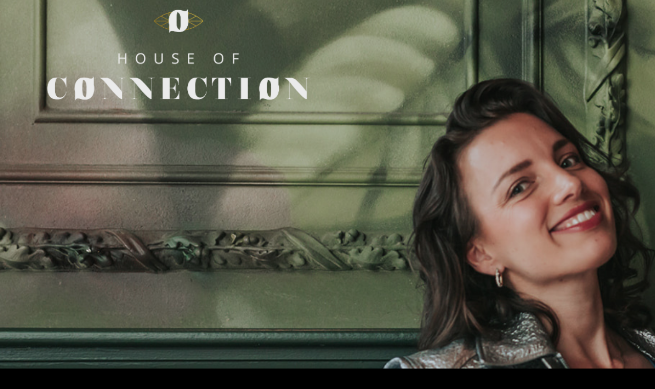

--- FILE ---
content_type: text/html; charset=UTF-8
request_url: https://www.houseofconnection.com/
body_size: 27580
content:
<!DOCTYPE html>
<html lang="nl-NL" class="html_stretched responsive av-preloader-disabled av-default-lightbox  html_header_top html_logo_left html_main_nav_header html_menu_right html_slim html_header_sticky html_header_shrinking_disabled html_header_transparency html_mobile_menu_tablet html_header_searchicon_disabled html_content_align_center html_header_unstick_top_disabled html_header_stretch_disabled html_burger_menu html_av-overlay-side html_av-overlay-side-classic html_av-submenu-noclone html_entry_id_3418 av-cookies-no-cookie-consent av-no-preview html_burger_menu_active ">
<head><script data-pagespeed-no-defer data-two-no-delay type="text/javascript" >var two_worker_data_critical_data = {"critical_data":{"critical_css":true,"critical_fonts":true}}</script><script data-pagespeed-no-defer data-two-no-delay type="text/javascript" >var two_worker_data_font = {"font":[]}</script><script data-pagespeed-no-defer data-two-no-delay type="text/javascript" >var two_worker_data_excluded_js = {"js":[]}</script><script data-pagespeed-no-defer data-two-no-delay type="text/javascript" >var two_worker_data_js = {"js":[{"inline":true,"code":"[base64]","id":"","uid":"two_697299d8d84c8","exclude_blob":false,"excluded_from_delay":false},{"inline":true,"code":"[base64]","id":"","uid":"two_697299d8d8574","exclude_blob":false,"excluded_from_delay":false},{"inline":false,"url":"https:\/\/www.houseofconnection.com\/wp-includes\/js\/jquery\/jquery.min.js?ver=3.7.1","id":"jquery-core-js","uid":"two_697299d8d85b9","exclude_blob":false,"excluded_from_delay":false},{"inline":false,"url":"https:\/\/www.houseofconnection.com\/wp-includes\/js\/jquery\/jquery-migrate.min.js?ver=3.4.1","id":"jquery-migrate-js","uid":"two_697299d8d85c7","exclude_blob":false,"excluded_from_delay":false},{"inline":true,"code":"[base64]","id":"wpml-cookie-js-extra","uid":"two_697299d8d85d2","exclude_blob":false,"excluded_from_delay":false},{"inline":false,"url":"https:\/\/www.houseofconnection.com\/wp-content\/plugins\/sitepress-multilingual-cms\/res\/js\/cookies\/language-cookie.js?ver=476000","id":"wpml-cookie-js","uid":"two_697299d8d85de","exclude_blob":false,"excluded_from_delay":false},{"inline":false,"url":"https:\/\/www.houseofconnection.com\/wp-content\/uploads\/dynamic_avia\/avia-head-scripts-2d5606bac3698c1bcdebdc14e860a072---670299cab11af.js","id":"avia-head-scripts-js","uid":"two_697299d8d85e9","exclude_blob":false,"excluded_from_delay":false},{"inline":true,"code":"[base64]","id":"","uid":"two_697299d8d85f3","exclude_blob":false,"excluded_from_delay":false},{"inline":true,"code":"[base64]","id":"","uid":"two_697299d8d8600","exclude_blob":false,"excluded_from_delay":false},{"inline":true,"code":"JTBBJTIwJTIwJTIwJTIwZmJxJTI4JTI3dHJhY2slMjclMkMlMjAlMjdQYWdlVmlldyUyNyUyQyUyMCU1QiU1RCUyOSUzQiUwQSUyMCUyMA==","id":"","uid":"two_697299d8d860a","exclude_blob":false,"excluded_from_delay":false},{"inline":true,"code":"[base64]","id":"","uid":"two_697299d8d8613","exclude_blob":false,"excluded_from_delay":false},{"inline":true,"code":"[base64]","id":"","uid":"two_697299d8d862b","exclude_blob":false,"excluded_from_delay":false},{"inline":true,"code":"[base64]","id":"","uid":"two_697299d8d863e","exclude_blob":false,"excluded_from_delay":false},{"inline":true,"code":"[base64]","id":"","uid":"two_697299d8d864f","exclude_blob":false,"excluded_from_delay":false},{"inline":true,"code":"[base64]","id":"avia_google_recaptcha_front_script-js-extra","uid":"two_697299d8d865e","exclude_blob":false,"excluded_from_delay":false},{"inline":true,"code":"[base64]","id":"avia-footer-scripts-js-extra","uid":"two_697299d8d8682","exclude_blob":false,"excluded_from_delay":false},{"inline":false,"url":"https:\/\/www.houseofconnection.com\/wp-content\/uploads\/dynamic_avia\/avia-footer-scripts-24d4e7935071f3ab1028cb59668ab4e9---670299cb02fbb.js","id":"avia-footer-scripts-js","uid":"two_697299d8d86a3","exclude_blob":false,"excluded_from_delay":false},{"code":"[base64]","inline":true,"uid":"two_dispatchEvent_script"}]}</script><script data-pagespeed-no-defer data-two-no-delay type="text/javascript" >var two_worker_data_css = {"css":[{"url":"https:\/\/www.houseofconnection.com\/wp-content\/cache\/tw_optimize\/css\/two_front_page_aggregated_5031697833a1b266bf9fe4d7a52cf38e_delay.min.css?date=1769118168","media":"all","uid":""}]}</script><noscript><link rel="stylesheet" crossorigin="anonymous" class="two_uncritical_css_noscript" media="all" href="https://www.houseofconnection.com/wp-content/cache/tw_optimize/css/two_front_page_aggregated_5031697833a1b266bf9fe4d7a52cf38e_delay.min.css?date=1769118168"></noscript>
<meta charset="UTF-8" />


<!-- mobile setting -->
<meta name="viewport" content="width=device-width, initial-scale=1">

<!-- Scripts/CSS and wp_head hook -->
<script data-pagespeed-no-defer data-two-no-delay type="text/javascript">window.addEventListener("load",function(){window.two_page_loaded=true;});function logLoaded(){console.log("window is loaded");}
(function listen(){if(window.two_page_loaded){logLoaded();}else{console.log("window is notLoaded");window.setTimeout(listen,50);}})();function applyElementorControllers(){if(!window.elementorFrontend)return;window.elementorFrontend.init()}
function applyViewCss(cssUrl){if(!cssUrl)return;const cssNode=document.createElement('link');cssNode.setAttribute("href",cssUrl);cssNode.setAttribute("rel","stylesheet");cssNode.setAttribute("type","text/css");document.head.appendChild(cssNode);}
var two_scripts_load=true;var two_load_delayed_javascript=function(event){if(two_scripts_load){two_scripts_load=false;two_connect_script(0);if(typeof two_delay_custom_js_new=="object"){document.dispatchEvent(two_delay_custom_js_new)}
window.two_delayed_loading_events.forEach(function(event){console.log("removed event listener");document.removeEventListener(event,two_load_delayed_javascript,false)});}};function two_loading_events(event){setTimeout(function(event){return function(){var t=function(eventType,elementClientX,elementClientY){var _event=new Event(eventType,{bubbles:true,cancelable:true});if(eventType==="click"){_event.clientX=elementClientX;_event.clientY=elementClientY}else{_event.touches=[{clientX:elementClientX,clientY:elementClientY}]}
return _event};var element;if(event&&event.type==="touchend"){var touch=event.changedTouches[0];element=document.elementFromPoint(touch.clientX,touch.clientY);element.dispatchEvent(t('touchstart',touch.clientX,touch.clientY));element.dispatchEvent(t('touchend',touch.clientX,touch.clientY));element.dispatchEvent(t('click',touch.clientX,touch.clientY));}else if(event&&event.type==="click"){element=document.elementFromPoint(event.clientX,event.clientY);element.dispatchEvent(t(event.type,event.clientX,event.clientY));}}}(event),150);}</script><script data-pagespeed-no-defer data-two-no-delay type="text/javascript">window.two_delayed_loading_attribute="data-twodelayedjs";window.two_delayed_js_load_libs_first="";window.two_delayed_loading_events=["mousemove","click","keydown","wheel","touchmove","touchend"];window.two_event_listeners=[];</script><script data-pagespeed-no-defer data-two-no-delay type="text/javascript">document.onreadystatechange=function(){if(document.readyState==="interactive"){if(window.two_delayed_loading_attribute!==undefined){window.two_delayed_loading_events.forEach(function(ev){window.two_event_listeners[ev]=document.addEventListener(ev,two_load_delayed_javascript,{passive:false})});}
if(window.two_delayed_loading_attribute_css!==undefined){window.two_delayed_loading_events_css.forEach(function(ev){window.two_event_listeners_css[ev]=document.addEventListener(ev,two_load_delayed_css,{passive:false})});}
if(window.two_load_delayed_iframe!==undefined){window.two_delayed_loading_iframe_events.forEach(function(ev){window.two_iframe_event_listeners[ev]=document.addEventListener(ev,two_load_delayed_iframe,{passive:false})});}}}</script>
<meta name='robots' content='index, follow, max-image-preview:large, max-snippet:-1, max-video-preview:-1' />
	
	<link rel="alternate" hreflang="nl" href="https://www.houseofconnection.com/" />
<link rel="alternate" hreflang="x-default" href="https://www.houseofconnection.com/" />

	<!-- This site is optimized with the Yoast SEO plugin v25.2 - https://yoast.com/wordpress/plugins/seo/ -->
	<title>House of Connection - Carolien Manneke - The Hospitality Rebel</title>
	<meta name="description" content="Mijn naam is Carolien, ook wel bekend als the Hospitality Rebel. Ik ben de oprichter van House of Connection. Ik help jou om meer impact, kwaliteit en ..." />
	<link rel="canonical" href="https://www.houseofconnection.com/new-website-coming-soon/" />
	<meta property="og:locale" content="nl_NL" />
	<meta property="og:type" content="website" />
	<meta property="og:title" content="House of Connection - Carolien Manneke - The Hospitality Rebel" />
	<meta property="og:description" content="Mijn naam is Carolien, ook wel bekend als the Hospitality Rebel. Ik ben de oprichter van House of Connection. Ik help jou om meer impact, kwaliteit en ..." />
	<meta property="og:url" content="https://www.houseofconnection.com/new-website-coming-soon/" />
	<meta property="og:site_name" content="House of Connection" />
	<meta property="article:modified_time" content="2024-10-07T10:14:24+00:00" />
	<meta property="og:image" content="https://www.houseofconnection.com/wp-content/uploads/2020/07/CarolienManneke3-1030x685.jpg" />
	<meta property="og:image:width" content="1030" />
	<meta property="og:image:height" content="685" />
	<meta property="og:image:type" content="image/jpeg" />
	<meta name="twitter:card" content="summary_large_image" />
	<script type="application/ld+json" class="yoast-schema-graph">{"@context":"https://schema.org","@graph":[{"@type":"WebPage","@id":"https://www.houseofconnection.com/new-website-coming-soon/","url":"https://www.houseofconnection.com/new-website-coming-soon/","name":"House of Connection - Carolien Manneke - The Hospitality Rebel","isPartOf":{"@id":"https://www.houseofconnection.com/#website"},"primaryImageOfPage":{"@id":"https://www.houseofconnection.com/new-website-coming-soon/#primaryimage"},"image":{"@id":"https://www.houseofconnection.com/new-website-coming-soon/#primaryimage"},"thumbnailUrl":"https://www.houseofconnection.com/wp-content/uploads/2020/07/CarolienManneke3.jpg","datePublished":"2024-10-06T14:07:52+00:00","dateModified":"2024-10-07T10:14:24+00:00","description":"Mijn naam is Carolien, ook wel bekend als the Hospitality Rebel. Ik ben de oprichter van House of Connection. Ik help jou om meer impact, kwaliteit en ...","breadcrumb":{"@id":"https://www.houseofconnection.com/new-website-coming-soon/#breadcrumb"},"inLanguage":"nl-NL","potentialAction":[{"@type":"ReadAction","target":["https://www.houseofconnection.com/new-website-coming-soon/"]}]},{"@type":"ImageObject","inLanguage":"nl-NL","@id":"https://www.houseofconnection.com/new-website-coming-soon/#primaryimage","url":"https://www.houseofconnection.com/wp-content/uploads/2020/07/CarolienManneke3.jpg","contentUrl":"https://www.houseofconnection.com/wp-content/uploads/2020/07/CarolienManneke3.jpg","width":2048,"height":1362},{"@type":"BreadcrumbList","@id":"https://www.houseofconnection.com/new-website-coming-soon/#breadcrumb","itemListElement":[{"@type":"ListItem","position":1,"name":"Home"}]},{"@type":"WebSite","@id":"https://www.houseofconnection.com/#website","url":"https://www.houseofconnection.com/","name":"House of Connection","description":"","potentialAction":[{"@type":"SearchAction","target":{"@type":"EntryPoint","urlTemplate":"https://www.houseofconnection.com/?s={search_term_string}"},"query-input":{"@type":"PropertyValueSpecification","valueRequired":true,"valueName":"search_term_string"}}],"inLanguage":"nl-NL"}]}</script>
	<!-- / Yoast SEO plugin. -->


<link rel="alternate" type="application/rss+xml" title="House of Connection &raquo; feed" href="https://www.houseofconnection.com/feed/" />
<link rel="alternate" type="application/rss+xml" title="House of Connection &raquo; reacties feed" href="https://www.houseofconnection.com/comments/feed/" />

<!-- google webfont font replacement -->

			<script data-two_delay_src='inline' data-two_delay_id="two_697299d8d84c8" type='text/javascript'></script>
			<script data-two_delay_src='inline' data-two_delay_id="two_697299d8d8574" type="text/javascript"></script>






<script data-two_delay_id="two_697299d8d85b9" type="text/javascript" data-two_delay_src="https://www.houseofconnection.com/wp-includes/js/jquery/jquery.min.js?ver=3.7.1" id="jquery-core-js"></script>
<script data-two_delay_id="two_697299d8d85c7" type="text/javascript" data-two_delay_src="https://www.houseofconnection.com/wp-includes/js/jquery/jquery-migrate.min.js?ver=3.4.1" id="jquery-migrate-js"></script>
<script data-two_delay_src='inline' data-two_delay_id="two_697299d8d85d2" type="text/javascript" id="wpml-cookie-js-extra"></script>
<script data-two_delay_id="two_697299d8d85de" type="text/javascript" data-two_delay_src="https://www.houseofconnection.com/wp-content/plugins/sitepress-multilingual-cms/res/js/cookies/language-cookie.js?ver=476000" id="wpml-cookie-js" defer="defer" data-wp-strategy="defer"></script>
<script data-two_delay_id="two_697299d8d85e9" type="text/javascript" data-two_delay_src="https://www.houseofconnection.com/wp-content/uploads/dynamic_avia/avia-head-scripts-2d5606bac3698c1bcdebdc14e860a072---670299cab11af.js" id="avia-head-scripts-js"></script>
<link rel="https://api.w.org/" href="https://www.houseofconnection.com/wp-json/" /><link rel="alternate" title="JSON" type="application/json" href="https://www.houseofconnection.com/wp-json/wp/v2/pages/3418" /><link rel="EditURI" type="application/rsd+xml" title="RSD" href="https://www.houseofconnection.com/xmlrpc.php?rsd" />
<meta name="generator" content="WordPress 6.8.3" />
<link rel='shortlink' href='https://www.houseofconnection.com/' />
<link rel="alternate" title="oEmbed (JSON)" type="application/json+oembed" href="https://www.houseofconnection.com/wp-json/oembed/1.0/embed?url=https%3A%2F%2Fwww.houseofconnection.com%2F" />
<link rel="alternate" title="oEmbed (XML)" type="text/xml+oembed" href="https://www.houseofconnection.com/wp-json/oembed/1.0/embed?url=https%3A%2F%2Fwww.houseofconnection.com%2F&#038;format=xml" />
<meta name="generator" content="WPML ver:4.7.6 stt:37;" />
<link rel="profile" href="http://gmpg.org/xfn/11" />
<link rel="alternate" type="application/rss+xml" title="House of Connection RSS2 Feed" href="https://www.houseofconnection.com/feed/" />
<link rel="pingback" href="https://www.houseofconnection.com/xmlrpc.php" />
<!--[if lt IE 9]><script src="https://www.houseofconnection.com/wp-content/themes/enfold/js/html5shiv.js"></script><![endif]-->
<link rel="icon" href="https://www.houseofconnection.com/wp-content/uploads/2020/04/Favi.jpg" type="image/x-icon">

<!-- Meta Pixel Code -->
<script data-two_delay_src='inline' data-two_delay_id="two_697299d8d85f3" type='text/javascript'></script>
<!-- End Meta Pixel Code -->
<script data-two_delay_src='inline' data-two_delay_id="two_697299d8d8600" type='text/javascript'></script><script data-two_delay_src='inline' data-two_delay_id="two_697299d8d860a" type='text/javascript'></script>
<!-- To speed up the rendering and to display the site as fast as possible to the user we include some styles and scripts for above the fold content inline -->
<script data-two_delay_src='inline' data-two_delay_id="two_697299d8d8613" type="text/javascript"></script>

<!--
Debugging Info for Theme support: 

Theme: Enfold
Version: 4.7.3
Installed: enfold
AviaFramework Version: 5.0
AviaBuilder Version: 4.7.1.1
aviaElementManager Version: 1.0.1
- - - - - - - - - - -
ChildTheme: Oil4
ChildTheme Version: 1.0
ChildTheme Installed: enfold

ML:256-PU:112-PLA:13
WP:6.8.3
Compress: CSS:all theme files - JS:all theme files
Updates: disabled
PLAu:12
-->
<style class="two_critical_css" type="text/css">ol,ul{box-sizing:border-box}:root{--wp--preset--font-size--normal:16px;--wp--preset--font-size--huge:42px}.aligncenter{clear:both}html :where(img[class*=wp-image-]){height:auto;max-width:100%}:root{--wp--preset--aspect-ratio--square:1;--wp--preset--aspect-ratio--4-3:4/3;--wp--preset--aspect-ratio--3-4:3/4;--wp--preset--aspect-ratio--3-2:3/2;--wp--preset--aspect-ratio--2-3:2/3;--wp--preset--aspect-ratio--16-9:16/9;--wp--preset--aspect-ratio--9-16:9/16;--wp--preset--color--black:#000000;--wp--preset--color--cyan-bluish-gray:#abb8c3;--wp--preset--color--white:#ffffff;--wp--preset--color--pale-pink:#f78da7;--wp--preset--color--vivid-red:#cf2e2e;--wp--preset--color--luminous-vivid-orange:#ff6900;--wp--preset--color--luminous-vivid-amber:#fcb900;--wp--preset--color--light-green-cyan:#7bdcb5;--wp--preset--color--vivid-green-cyan:#00d084;--wp--preset--color--pale-cyan-blue:#8ed1fc;--wp--preset--color--vivid-cyan-blue:#0693e3;--wp--preset--color--vivid-purple:#9b51e0;--wp--preset--gradient--vivid-cyan-blue-to-vivid-purple:linear-gradient(135deg,rgba(6,147,227,1) 0%,rgb(155,81,224) 100%);--wp--preset--gradient--light-green-cyan-to-vivid-green-cyan:linear-gradient(135deg,rgb(122,220,180) 0%,rgb(0,208,130) 100%);--wp--preset--gradient--luminous-vivid-amber-to-luminous-vivid-orange:linear-gradient(135deg,rgba(252,185,0,1) 0%,rgba(255,105,0,1) 100%);--wp--preset--gradient--luminous-vivid-orange-to-vivid-red:linear-gradient(135deg,rgba(255,105,0,1) 0%,rgb(207,46,46) 100%);--wp--preset--gradient--very-light-gray-to-cyan-bluish-gray:linear-gradient(135deg,rgb(238,238,238) 0%,rgb(169,184,195) 100%);--wp--preset--gradient--cool-to-warm-spectrum:linear-gradient(135deg,rgb(74,234,220) 0%,rgb(151,120,209) 20%,rgb(207,42,186) 40%,rgb(238,44,130) 60%,rgb(251,105,98) 80%,rgb(254,248,76) 100%);--wp--preset--gradient--blush-light-purple:linear-gradient(135deg,rgb(255,206,236) 0%,rgb(152,150,240) 100%);--wp--preset--gradient--blush-bordeaux:linear-gradient(135deg,rgb(254,205,165) 0%,rgb(254,45,45) 50%,rgb(107,0,62) 100%);--wp--preset--gradient--luminous-dusk:linear-gradient(135deg,rgb(255,203,112) 0%,rgb(199,81,192) 50%,rgb(65,88,208) 100%);--wp--preset--gradient--pale-ocean:linear-gradient(135deg,rgb(255,245,203) 0%,rgb(182,227,212) 50%,rgb(51,167,181) 100%);--wp--preset--gradient--electric-grass:linear-gradient(135deg,rgb(202,248,128) 0%,rgb(113,206,126) 100%);--wp--preset--gradient--midnight:linear-gradient(135deg,rgb(2,3,129) 0%,rgb(40,116,252) 100%);--wp--preset--font-size--small:13px;--wp--preset--font-size--medium:20px;--wp--preset--font-size--large:36px;--wp--preset--font-size--x-large:42px;--wp--preset--spacing--20:0.44rem;--wp--preset--spacing--30:0.67rem;--wp--preset--spacing--40:1rem;--wp--preset--spacing--50:1.5rem;--wp--preset--spacing--60:2.25rem;--wp--preset--spacing--70:3.38rem;--wp--preset--spacing--80:5.06rem;--wp--preset--shadow--natural:6px 6px 9px rgba(0, 0, 0, 0.2);--wp--preset--shadow--deep:12px 12px 50px rgba(0, 0, 0, 0.4);--wp--preset--shadow--sharp:6px 6px 0px rgba(0, 0, 0, 0.2);--wp--preset--shadow--outlined:6px 6px 0px -3px rgba(255, 255, 255, 1), 6px 6px rgba(0, 0, 0, 1);--wp--preset--shadow--crisp:6px 6px 0px rgba(0, 0, 0, 1)}.pum-container,.pum-content,.pum-content+.pum-close,.pum-content+.pum-close:active,.pum-content+.pum-close:focus,.pum-content+.pum-close:hover,.pum-overlay,.pum-title{background:0 0;border:none;bottom:auto;clear:none;cursor:default;float:none;font-family:inherit;font-size:medium;font-style:normal;font-weight:400;height:auto;left:auto;letter-spacing:normal;line-height:normal;max-height:none;max-width:none;min-height:0;min-width:0;overflow:visible;position:static;right:auto;text-align:left;text-decoration:none;text-indent:0;text-transform:none;top:auto;visibility:visible;white-space:normal;width:auto;z-index:auto}.pum-container .pum-content+.pum-close>span,.pum-content,.pum-title{position:relative;z-index:1}.pum-overlay,html.pum-open.pum-open-overlay-disabled.pum-open-fixed .pum-container,html.pum-open.pum-open-overlay.pum-open-fixed .pum-container{position:fixed}.pum-overlay{height:100%;width:100%;top:0;left:0;right:0;bottom:0;z-index:1999999999;overflow:initial;display:none;transition:.15s ease-in-out}.pum-overlay,.pum-overlay *,.pum-overlay :after,.pum-overlay :before,.pum-overlay:after,.pum-overlay:before{box-sizing:border-box}.pum-container{top:100px;position:absolute;margin-bottom:3em;z-index:1999999999}.pum-container.custom-position{left:auto;top:auto;margin-left:inherit}.pum-container .pum-content>:last-child,.pum-form__message:last-child{margin-bottom:0}.pum-container .pum-content>:first-child{margin-top:0}.pum-container .pum-content+.pum-close{text-decoration:none;text-align:center;line-height:1;position:absolute;cursor:pointer;min-width:1em;z-index:2;background-color:#fff0}.pum-overlay.pum-overlay-disabled{visibility:hidden}.pum-overlay.pum-overlay-disabled .pum-container{visibility:visible}.popmake-close,.pum-overlay.pum-click-to-close{cursor:pointer}html.pum-open.pum-open-overlay-disabled.pum-open-scrollable .pum-overlay.pum-active{position:static;height:auto;width:auto}.pum-theme-835,.pum-theme-caro{background-color:#fff0}.pum-theme-835 .pum-container,.pum-theme-caro .pum-container{padding:18px;border-radius:0;border:1px solid #1e73be;box-shadow:1px 1px 3px 0 rgb(234 234 234 / .23);background-color:rgb(249 249 249 / 1)}.pum-theme-835 .pum-content,.pum-theme-caro .pum-content{color:#333;font-family:inherit;font-weight:400}.pum-theme-835 .pum-content+.pum-close,.pum-theme-caro .pum-content+.pum-close{position:absolute;height:auto;width:auto;left:auto;right:10px;bottom:auto;top:5px;padding:8px;color:#000;font-family:inherit;font-weight:400;font-size:16px;line-height:36px;border:1px none #fff;border-radius:0;box-shadow:1px 1px 3px 0 rgb(2 2 2 / .23);text-shadow:0 0 0 rgb(0 0 0 / .23);background-color:rgb(255 255 255 / 1)}#pum-830{z-index:1999999999}html{min-width:910px}html.responsive{min-width:0}.container{position:relative;width:100%;margin:0 auto;padding:0 50px;clear:both}.inner-container{position:relative;height:100%;width:100%}.container_wrap{clear:both;position:relative;border-top-style:solid;border-top-width:1px}.unit,.units{float:left;display:inline;margin-left:50px;position:relative;z-index:1;min-height:1px}#wrap_all{width:100%;position:static;z-index:2;overflow:hidden}body .unit.alpha,body .units.alpha,body div .first{margin-left:0;clear:left}body .unit.alpha,body .units.alpha{width:100%}.container .av-content-full.units{width:100%}.container{max-width:1010px}@media only screen and (min-width:768px) and (max-width:989px){.responsive #top{overflow-x:hidden}.responsive .boxed#top,.responsive.html_boxed.html_header_sticky #header{width:782px}.responsive .container{max-width:782px}.responsive.html_mobile_menu_tablet .boxed #wrap_all{overflow:hidden}}@media only screen and (max-width:767px){.responsive .boxed #wrap_all{overflow:hidden}.responsive #top{overflow-x:hidden}.responsive .boxed#top,.responsive #top.boxed .stretch_full,.responsive.html_boxed.html_header_sticky #header,.responsive.html_boxed.html_header_transparency div #header{width:100%;max-width:100%}.responsive #top .flex_column_table_cell{display:block}.responsive #top .flex_column_table{display:block}.responsive #top #wrap_all .container{width:85%;max-width:85%;margin:0 auto;padding-left:0;padding-right:0;float:none}.responsive .units,.responsive .unit{margin:0}.responsive #top .container .av-content-small,.responsive #top #wrap_all .flex_column,.responsive #top #wrap_all .av-flex-cells .no_margin{margin:0;margin-bottom:20px;width:100%}.responsive #top #wrap_all .av-flex-cells .no_margin{display:block;margin:0;height:auto!important;overflow:hidden;padding-left:8%!important;padding-right:8%!important}.responsive #top #wrap_all .av-flex-cells .no_margin .flex_cell_inner{width:100%;max-width:100%;margin:0 auto}.responsive #top #wrap_all .av-flex-cells .no_margin.av-zero-padding{padding-left:0%!important;padding-right:0%!important}.responsive #top #wrap_all .flex_column:empty{margin:0}}.container:after{content:"\0020";display:block;height:0;clear:both;visibility:hidden}.clearfix:before,.clearfix:after,.flex_column:before,.flex_column:after,.widget:before,.widget:after{content:'\0020';display:block;overflow:hidden;visibility:hidden;width:0;height:0}.flex_column:after,.clearfix:after{clear:both}.row,.clearfix{zoom:1}body div .first,body div .no_margin{margin-left:0}div .flex_column{z-index:1;float:left;position:relative;min-height:1px;width:100%}div .av_one_fifth{margin-left:6%;width:15.2%}div .av_one_third{margin-left:6%;width:29.333333333333332%}div .av_one_half{margin-left:6%;width:47%}div .av_two_third{margin-left:6%;width:64.66666666666666%}#top div .no_margin{margin-left:0;margin-top:0}#top .no_margin.av_one_half{width:50%}#top .flex_column_table{display:table;table-layout:fixed;width:100%}#top .flex_column_table_cell{float:none;display:table-cell}#top .av-flex-placeholder{display:table-cell;width:6%}.av-align-top{vertical-align:top}html,body,div,span,applet,object,iframe,h1,h2,h3,h4,h5,h6,p,blockquote,pre,a,abbr,acronym,address,big,cite,code,del,dfn,em,img,ins,kbd,q,s,samp,small,strike,strong,sub,sup,tt,var,b,u,i,center,dl,dt,dd,ol,ul,li,fieldset,form,label,legend,table,caption,tbody,tfoot,thead,tr,th,td,article,aside,canvas,details,embed,figure,figcaption,footer,header,hgroup,menu,nav,output,ruby,section,summary,time,mark,audio,video{margin:0;padding:0;border:0;font-size:100%;font:inherit;vertical-align:baseline}article,aside,details,figcaption,figure,footer,header,hgroup,menu,nav,section{display:block}body{line-height:1em}ol,ul{list-style:none}table{border-collapse:collapse;border-spacing:0}*{-moz-box-sizing:border-box;-webkit-box-sizing:border-box;box-sizing:border-box}html.responsive,.responsive body{overflow-x:hidden}body{font:13px/1.65em "HelveticaNeue","Helvetica Neue",Helvetica,Arial,sans-serif;color:#444;-webkit-text-size-adjust:100%}h1,h2,h3,h4,h5,h6{font-weight:600}#top h1 strong,#top h2 strong,#top h3 strong,#top h4 strong,#top h5 strong,#top h6 strong{color:inherit}h1{font-size:34px;line-height:1.1em;margin-bottom:14px}h2{font-size:28px;line-height:1.1em;margin-bottom:10px}h3{font-size:20px;line-height:1.1em;margin-bottom:8px}h4{font-size:18px;line-height:1.1em;margin-bottom:4px}p{margin:.85em 0}p img{margin:0}em{font-style:italic}strong,b{font-weight:700}a{text-decoration:none;outline:0;max-width:100%;max-width:none\9}a:hover,a:focus,a:visited{outline:0;text-decoration:underline}p a,p a:visited{line-height:inherit}#top .avia_hidden_link_text{display:none}ul,ol{margin-bottom:20px}ul{list-style:none outside;margin-left:7px}img,a img{border:none;padding:0;margin:0;display:inline-block;max-width:100%;height:auto;image-rendering:optimizeQuality}[data-av_icon]:before{-webkit-font-smoothing:antialiased;-moz-osx-font-smoothing:grayscale;font-weight:400;content:attr(data-av_icon);speak:none}table{width:100%;padding:0;margin:0 0 20px 0;font-size:13px}body .alignleft,.entry-content-wrapper a:hover .alignleft{float:left;margin:4px 10px 0 0;display:block;position:relative}body .aligncenter,.entry-content-wrapper a:hover .aligncenter{clear:both;display:block;margin:10px auto;padding:10px 0;position:relative}@media only screen and (min-width:990px){.responsive.av-no-preview #top #wrap_all .av-desktop-hide,.responsive.av-no-preview #top #wrap_all .av-desktop-font-size-hidden,.responsive.av-no-preview #top #wrap_all .av-desktop-font-size-title-hidden{display:none}}@media only screen and (min-width:768px) and (max-width:989px){.responsive.av-no-preview #top #wrap_all .av-medium-hide,.responsive.av-no-preview #top #wrap_all .av-medium-font-size-hidden,.responsive.av-no-preview #top #wrap_all .av-medium-font-size-title-hidden{display:none}}@media only screen and (max-width:479px){.responsive.av-no-preview #top #wrap_all .av-mini-hide,.responsive.av-no-preview #top #wrap_all .av-mini-font-size-hidden,.responsive.av-no-preview #top #wrap_all .av-mini-font-size-title-hidden{display:none}}#header{position:relative;z-index:501;width:100%;background:#fff0}#header_main .container,.main_menu ul:first-child>li a{height:88px;line-height:88px}.html_header_top.html_header_sticky #main{padding-top:88px}.html_header_top.html_header_sticky #header{position:fixed}#header_main{border-bottom-width:1px;border-bottom-style:solid;z-index:1}.header_bg{position:absolute;top:0;left:0;width:100%;height:100%;opacity:.95;filter:alpha(opacity=95);z-index:0;-webkit-transition:all 0.4s ease-in-out;transition:all 0.4s ease-in-out;-webkit-perspective:1000px;-webkit-backface-visibility:hidden}.av-hamburger{padding:0 0 0 0;display:inline-block;cursor:pointer;font:inherit;color:inherit;text-transform:none;background-color:#fff0;border:0;margin:0;overflow:visible}.av-hamburger-box{width:35px;height:24px;display:inline-block;position:relative}.av-hamburger-inner{display:block;top:50%;margin-top:-2px}.av-hamburger-inner,.av-hamburger-inner::before,.av-hamburger-inner::after{width:40px;height:3px;background-color:#000;border-radius:3px;position:absolute;transition:transform 0.15s ease}.av-hamburger-inner::before,.av-hamburger-inner::after{content:"";display:block}.av-hamburger-inner::before{top:-10px}.av-hamburger-inner::after{bottom:-10px}.av-hamburger--spin .av-hamburger-inner{transition-duration:0.3s;transition-timing-function:cubic-bezier(.55,.055,.675,.19)}.av-hamburger--spin .av-hamburger-inner::before{transition:top 0.1s 0.34s ease-in,opacity 0.1s ease-in,background-color 0.15s ease}.av-hamburger--spin .av-hamburger-inner::after{transition:bottom 0.1s 0.34s ease-in,transform 0.3s cubic-bezier(.55,.055,.675,.19),background-color 0.15s ease}.av-burger-menu-main{display:none;-webkit-transition:padding 0.3s ease-out;transition:padding 0.3s ease-out}.js_active.html_burger_menu #avia-menu>li{display:none}.js_active.html_burger_menu #avia-menu .av-burger-menu-main,.html_burger_menu #top #avia-menu .menu-item-search-dropdown{display:block}.av-burger-menu-main{cursor:pointer}.av-burger-menu-main a{padding-left:10px}.av-hamburger strong{display:none}.av-hamburger-box{height:8px}.av-hamburger-inner,.av-hamburger-inner::before,.av-hamburger-inner::after{width:100%}.html_burger_menu_active #header .avia-menu .menu-item{display:none}.html_burger_menu_active .menu-item-avia-special{display:block}.html_burger_menu_active #top #wrap_all #header .av-burger-menu-main>a{background:#fff0;position:relative;z-index:10}div .logo{float:left;position:absolute;left:0;z-index:1}.logo,.logo a{overflow:hidden;position:relative;display:block;height:100%}.logo img{padding:0;display:block;width:auto;height:auto;max-height:100%;image-rendering:auto;position:relative;z-index:2;height:100%\9;height:auto\9;-webkit-transition:opacity 0.4s ease-in-out;transition:opacity 0.4s ease-in-out}.main_menu{clear:none;position:absolute;z-index:100;line-height:30px;height:100%;margin:0;right:0}.av-main-nav-wrap{float:left;position:relative;z-index:3}.av-main-nav-wrap ul{margin:0;padding:0}.av-main-nav{z-index:110;position:relative}.av-main-nav li{float:left;position:relative;z-index:20}.av-main-nav>li{line-height:30px}.av-main-nav li a{max-width:none}.av-main-nav>li>a{display:block;text-decoration:none;padding:0 13px;font-weight:400;font-size:12px;font-weight:600;font-size:13px;-webkit-transition:background-color 0.4s ease-in-out,color 0.4s ease-in-out,border-color 0.4s ease-in-out;transition:background-color 0.4s ease-in-out,color 0.4s ease-in-out,border-color 0.4s ease-in-out}.av-main-nav>li>a,div #menu-item-shop.cart_dropdown{-webkit-transition:none;transition:none;-webkit-transition:background-color 0.4s ease-in-out,color 0.4s ease-in-out,border-color 0.4s ease-in-out;transition:background-color 0.4s ease-in-out,color 0.4s ease-in-out,border-color 0.4s ease-in-out}.avia-menu-fx{position:absolute;bottom:-1px;height:2px;z-index:10;width:100%;left:0;opacity:0;visibility:hidden}.html_main_nav_header.html_logo_left #top .main_menu .menu>li:last-child>a,.html_bottom_nav_header #top #menu-item-search>a{padding-right:0}.avia-bullet{display:block;position:absolute;height:0;width:0;top:51%;margin-top:-3px;left:-3px;border-top:3px solid transparent!important;border-bottom:3px solid transparent!important;border-left:3px solid green}.avia-arrow{height:10px;width:10px;position:absolute;top:-6px;left:50%;margin-left:-5px;-webkit-transform:rotate(45deg);transform:rotate(45deg);border-width:1px;border-style:solid;visibility:hidden\9}.content,.sidebar{padding-top:50px;padding-bottom:50px;-webkit-box-sizing:content-box;-moz-box-sizing:content-box;box-sizing:content-box;min-height:1px;z-index:1}.content{border-right-style:solid;border-right-width:1px;margin-right:-1px}.content .entry-content-wrapper{padding-right:50px}.fullsize .content{margin:0;border:none}.fullsize .content .entry-content-wrapper{padding-right:0}.template-page .entry-content-wrapper h1,.template-page .entry-content-wrapper h2{text-transform:uppercase;letter-spacing:1px}.widget{clear:both;position:relative;padding:30px 0 30px 0;float:none}#footer .widget{padding:0;margin:30px 0 30px 0;overflow:hidden}#footer{padding:15px 0 30px 0;z-index:1}#socket .container{padding-top:15px;padding-bottom:15px}#socket{font-size:11px;margin-top:-1px;z-index:1}#socket .menu{margin-top:6px}#socket .sub_menu_socket{float:right;margin:0}#socket .sub_menu_socket div{overflow:hidden}#socket .sub_menu_socket li{float:left;display:block;padding:0 10px;border-left-style:solid;border-left-width:1px;line-height:10px}#socket .sub_menu_socket li:first-child{border:none}#socket .sub_menu_socket li:last-child{padding-right:0}#socket .copyright{float:left}#scroll-top-link{position:fixed;border-radius:2px;height:50px;width:50px;line-height:50px;text-decoration:none;text-align:center;opacity:0;right:50px;bottom:50px;z-index:1030;visibility:hidden}#socket .avia-bullet,#socket .avia-menu-fx{display:none}.small-preview,.avia-post-nav .entry-info-wrap,.avia-post-nav,.avia-menu-fx,.team-social,.button,.related-format-icon,.avia-slideshow-controls a,#top .social_bookmarks li a,.fallback-post-type-icon,#scroll-top-link,#av-cookie-consent-badge,.avia-slideshow-button{-webkit-transition:all 0.3s ease-out;transition:all 0.3s ease-out}.main_menu a,.pagination a{-webkit-transition:color 0.15s ease-out;transition:color 0.15s ease-out;-webkit-transition:background 0.15s ease-out;transition:background 0.15s ease-out}@media only screen and (min-width:768px) and (max-width:989px){.responsive .main_menu ul:first-child>li>a{padding:0 10px}.responsive #top .header_bg{opacity:1;filter:alpha(opacity=100)}.responsive #main .container_wrap:first-child{border-top:none}.responsive .logo{float:left}.responsive .logo img{margin:0}.responsive.html_top_nav_header.html_mobile_menu_tablet #top .social_bookmarks{right:50px}.responsive.html_top_nav_header.html_mobile_menu_tablet #top #wrap_all #main{padding-top:0}.responsive.js_active .avia_combo_widget .top_tab .tab{font-size:10px}.responsive.js_active .avia_combo_widget .news-thumb{display:none}.responsive #top #wrap_all .grid-sort-container .av_one_sixth{width:33.3%;margin-bottom:0}.responsive body.boxed#top,.responsive.html_boxed.html_header_sticky #top #header,.responsive.html_boxed.html_header_transparency #top #header{max-width:100%}.responsive.html_header_top.html_header_sticky.html_bottom_nav_header.html_mobile_menu_tablet #main{padding-top:88px}.responsive.html_header_top.html_header_sticky.html_bottom_nav_header.html_top_nav_header.html_mobile_menu_tablet #main{margin-top:0}.responsive #top .av-hide-on-tablet{display:none!important}.responsive.html_mobile_menu_tablet .av-burger-menu-main{display:block}.responsive #top #wrap_all .av_mobile_menu_tablet .main_menu{top:0;left:auto;right:0;display:block}.responsive.html_logo_right #top #wrap_all .av_mobile_menu_tablet .main_menu{top:0;left:0;right:auto}.responsive #top .av_mobile_menu_tablet .av-main-nav .menu-item{display:none}.responsive #top .av_mobile_menu_tablet .av-main-nav .menu-item-avia-special{display:block}.responsive #top #wrap_all .av_mobile_menu_tablet .menu-item-search-dropdown>a{font-size:24px}.responsive #top .av_mobile_menu_tablet #header_main_alternate{display:none}.responsive.html_mobile_menu_tablet #top #wrap_all #header{position:relative;width:100%;float:none;height:auto;margin:0!important;opacity:1;min-height:0}.responsive.html_mobile_menu_tablet #top #header #header_meta .social_bookmarks{display:none}.responsive.html_mobile_menu_tablet #top .av-logo-container .social_bookmarks{display:none}.responsive.html_mobile_menu_tablet #top .av-logo-container .main_menu .social_bookmarks{display:block;position:relative;margin-top:-15px;right:0}.responsive.html_logo_center.html_bottom_nav_header .av_mobile_menu_tablet .avia-menu.av_menu_icon_beside{height:100%}.responsive.html_mobile_menu_tablet #top #wrap_all .menu-item-search-dropdown>a{font-size:24px}.responsive.html_mobile_menu_tablet #top #main .av-logo-container .main_menu{display:block}.responsive.html_mobile_menu_tablet.html_header_top.html_header_sticky #top #wrap_all #main{padding-top:88px}.responsive.html_mobile_menu_tablet.html_header_top #top #main{padding-top:0!important;margin:0}.responsive.html_mobile_menu_tablet.html_top_nav_header.html_header_sticky #top #wrap_all #main{padding-top:0}.responsive.html_mobile_menu_tablet #top #header_main>.container .main_menu .av-main-nav>li>a,.responsive.html_mobile_menu_tablet #top #wrap_all .av-logo-container{height:90px;line-height:90px}.responsive.html_mobile_menu_tablet #top #header_main>.container .main_menu .av-main-nav>li>a{min-width:0;padding:0 0 0 20px;margin:0;border-style:none;border-width:0}.responsive.html_mobile_menu_tablet #top .av_seperator_big_border .avia-menu.av_menu_icon_beside{border-right-style:solid;border-right-width:1px;padding-right:25px}.responsive.html_mobile_menu_tablet #top #header .av-main-nav>li>a,.responsive #top #header .av-main-nav>li>a:hover{background:#fff0;color:inherit}.responsive.html_mobile_menu_tablet.html_top_nav_header .av-logo-container .inner-container{overflow:visible}}@media only screen and (max-width:767px){.responsive .template-archives .tab_inner_content li{width:98%}.responsive .template-blog .blog-meta,.responsive .post_author_timeline,.responsive #top #main .sidebar{display:none}.responsive #top #main .sidebar.smartphones_sidebar_active{display:block;text-align:left;border-left:none;border-right:none;border-top-style:dashed;border-top-width:1px;width:100%;clear:both}.responsive #top #main .sidebar.smartphones_sidebar_active .inner_sidebar{margin:0}.responsive .content .entry-content-wrapper{padding:0}.responsive .content{border:none}.responsive .template-blog .post_delimiter{margin:0 0 30px 0;padding:30px 0 0 0}.responsive .big-preview{padding:0 0 10px 0}.responsive .related_posts{padding:20px 0}.responsive .comment_content{padding-right:0;padding-left:0}.responsive .fullsize div .template-blog .entry-content-wrapper{text-align:left;font-size:14px;line-height:24px}.responsive #top .fullsize .template-blog .post .entry-content-wrapper>*{max-width:100%}.responsive #top .avia-post-nav{display:none}.responsive #top .av-related-style-full .no_margin.av_one_half.relThumb{display:block;width:100%;clear:both}.responsive .title_container .breadcrumb{left:-2px}.responsive .title_container .main-title+.breadcrumb{position:relative;right:auto;top:-6px;margin:0;left:-2px}.responsive .pagination{padding-left:0;padding-right:0}.responsive #top .av-hide-on-mobile,.responsive #top .av-hide-on-tablet{display:none!important}.responsive #top .av_header_transparency.av_alternate_logo_active .logo a>img{opacity:1}.responsive #top .av_header_transparency .logo img.alternate{display:none}.responsive #top #wrap_all #header{position:relative;width:100%;float:none;height:auto;margin:0!important;opacity:1;min-height:0}.responsive #top #main{padding-top:0!important;margin:0}.responsive #top #main .container_wrap:first-child{border-top:none}.responsive.html_header_top.html_logo_center .logo{left:0%;-webkit-transform:translate(0%,0);-ms-transform:translate(0%,0);transform:translate(0%,0);margin:0}.responsive .phone-info{float:none;width:100%;clear:both;text-align:center}.responsive .phone-info span{margin:0;padding:0;border:none}.responsive.html_header_top #header_main .social_bookmarks,.responsive.html_top_nav_header #top .social_bookmarks{width:auto;margin-top:-16px}.responsive #top .logo{position:static;display:table;height:80px!important;float:none;padding:0;border:none;width:80%}.responsive .logo a{display:table-cell;vertical-align:middle}.responsive .logo img{height:auto!important;width:auto;max-width:100%;display:block;max-height:80px}.responsive #header_main .container{height:auto!important}.responsive #top .header_bg{opacity:1;filter:alpha(opacity=1)}.responsive.social_header .phone-info{text-align:center;float:none;clear:both;margin:0;padding:0}.responsive.social_header .phone-info span{border:none;width:100%;text-align:center;float:none;clear:both;margin:0;padding:0}.responsive #header_meta .social_bookmarks li{border-style:solid;border-width:1px;margin-bottom:-1px;margin-left:-1px}.responsive #top #header_meta .social_bookmarks li:last-child{border-right-style:solid;border-right-width:1px}.responsive #header .sub_menu,.responsive #header_meta .sub_menu>ul{float:none;width:100%;text-align:center;margin:0 auto;position:static}.responsive #header .social_bookmarks{padding-bottom:2px;width:100%;text-align:center;height:auto;line-height:.8em;margin:0}.responsive #header_meta .sub_menu>ul>li{float:none;display:inline-block;padding:0 10px}.responsive #header .social_bookmarks li{float:none;display:inline-block}.responsive.bottom_nav_header #header_main .social_bookmarks{position:relative;top:0;right:0;margin:10px auto;clear:both}.responsive.bottom_nav_header.social_header .main_menu>div{height:auto}.responsive .logo img{margin:0}.responsive.html_header_sidebar #top #header .social_bookmarks{display:none}.responsive body.boxed#top,.responsive.html_boxed.html_header_sticky #top #header{max-width:100%}.responsive.html_header_transparency #top .avia-builder-el-0 .container,.responsive.html_header_transparency #top .avia-builder-el-0 .slideshow_inner_caption{padding-top:0}.responsive #top .av_phone_active_right .phone-info.with_nav span{border:none}.responsive #top #wrap_all .av_header_transparency .main_menu ul:first-child>li>a,.responsive #top #wrap_all .av_header_transparency .sub_menu>ul>li>a,.responsive #top .av_header_transparency #header_main_alternate,.responsive .av_header_transparency #header_main .social_bookmarks li a,.responsive #top #wrap_all .av_header_transparency .phone-info.with_nav span,.responsive #top .av_header_transparency #header_meta,.responsive #top .av_header_transparency #header_meta li,.responsive #top #header_meta .social_bookmarks li a{color:inherit;border-color:inherit;background:inherit}.responsive.html_top_nav_header .av-logo-container{height:auto}.responsive.html_top_nav_header .av-section-bottom-logo{border-bottom-style:solid;border-bottom-width:1px}.responsive .av-burger-menu-main{display:block}.responsive #top #wrap_all .main_menu{top:0;height:80px;left:auto;right:0;display:block;position:absolute}.responsive .main_menu ul:first-child>li a{height:80px;line-height:80px}.responsive #top .av-main-nav .menu-item{display:none}.responsive #top .av-main-nav .menu-item-avia-special{display:block}.responsive #top #wrap_all .menu-item-search-dropdown>a{font-size:24px}.responsive #header_main_alternate{display:none}.responsive #top #header .social_bookmarks{display:none}.responsive #top #header .main_menu .social_bookmarks{display:block;position:relative;margin-top:-15px}.responsive #top .av-logo-container .avia-menu{height:100%}.responsive #top .av-logo-container .avia-menu>li>a{line-height:80px}.responsive #top #main .av-logo-container .main_menu{display:block}.responsive #top #main .av-logo-container .social_bookmarks{display:none}.responsive #top #main .av-logo-container .main_menu .social_bookmarks{display:block;position:relative}.responsive #top #main .av-logo-container .main_menu{display:block}.responsive #top #header_main>.container .main_menu .av-main-nav>li>a,.responsive #top #wrap_all .av-logo-container{height:80px;line-height:80px}.responsive #top #wrap_all .av-logo-container{padding:0}.responsive #top #header_main>.container .main_menu .av-main-nav>li>a{min-width:0;padding:0 0 0 20px;margin:0;border-style:none;border-width:0}.responsive #top .av_seperator_big_border .avia-menu.av_menu_icon_beside{border-right-style:solid;border-right-width:1px;padding-right:25px}.responsive #top #header .av-main-nav>li>a,.responsive #top #header .av-main-nav>li>a:hover{background:#fff0;color:inherit}.responsive.html_top_nav_header .av-logo-container .inner-container{overflow:visible}.responsive #top .related_entries_container .av_one_eighth{width:25%}.responsive #top .relThumb5{clear:both}.responsive.html_header_transparency #top .avia-builder-el-0 .container{padding-top:0}.responsive.html_header_sidebar #header .avia-custom-sidebar-widget-area{display:none}.responsive.html_header_sidebar #main{border:none}.responsive.js_active #top .avia_combo_widget .top_tab .tab{border-top:1px solid;border-bottom:none;width:100%}.responsive.js_active #top .avia_combo_widget .news-wrap li{padding:5px}.tagcloud a{padding:8px 20px;margin:0 8px 8px 0}.widget li{line-height:1.8em;font-size:15px}.responsive #scroll-top-link{display:none}.responsive #socket .sub_menu_socket{display:block;float:none;width:100%;clear:both;margin:0 0 0 -15px}body.responsive.admin-bar .avia-cookiemessage-top,body.responsive.admin-bar .avia-cookiemessage-top-left,body.responsive.admin-bar .avia-cookiemessage-top-right{margin-top:46px}.responsive .avia-cookiemessage-top-left,.responsive .avia-cookiemessage-bottom-left,.responsive .avia-cookiemessage-top-right,.responsive .avia-cookiemessage-bottom-right{width:55%}}.avia-button-wrap{display:inline-block}.avia-button{color:#777;border-color:#e1e1e1;background-color:#f8f8f8}body div .avia-button{border-radius:3px;padding:10px;font-size:12px;text-decoration:none;display:inline-block;border-bottom-style:solid;border-bottom-width:1px;margin:3px 0;line-height:1.2em;position:relative;font-weight:400;text-align:center;max-width:100%}.avia-button-center{display:block;text-align:center;clear:both}.avia-button.avia-position-left{float:left;display:block}.avia-button.avia-size-large{padding:15px 30px 13px;font-size:13px;min-width:139px}.av-layout-grid-container{width:100%;table-layout:fixed;display:table;border-top-style:none;border-top-width:0}.flex_cell{display:table-cell;padding:30px;vertical-align:top}.flex_cell_inner{display:block;position:relative}.av-special-heading{width:100%;clear:both;display:block;margin-top:50px;position:relative}.av-special-heading.avia-builder-el-no-sibling{margin-top:0;margin-bottom:0}body .av-special-heading .av-special-heading-tag{padding:0;margin:0;float:left}.custom-color-heading .av-special-heading-tag{color:inherit}.special-heading-border{position:relative;overflow:hidden}.av-special-heading-h2 .special-heading-border{height:2.6em}#top #wrap_all .custom-color-heading .av-special-heading-tag,#top .custom-color-heading a,#top .custom-color-heading strong,#top .custom-color-heading .special_amp{color:inherit}.av-thin-font .av-special-heading-tag,.modern-quote .av-special-heading-tag{font-weight:300}body .av-special-heading.blockquote>*{white-space:normal;float:none}body .av-special-heading.blockquote .special-heading-border{display:none}.hr{clear:both;display:block;width:100%;height:25px;line-height:25px;position:relative;margin:30px 0;float:left}.hr-inner{width:100%;position:absolute;height:1px;left:0;top:50%;width:100%;margin-top:-1px;border-top-width:1px;border-top-style:solid}#top .hr-invisible,.hr-invisible .hr-inner{margin:0;border:none}.hr-invisible{float:none}.av_font_icon{display:block;text-align:center}.avia-icon-pos-left{float:left;margin-right:.5em}.avia_transform .av_font_icon.avia-icon-animate{opacity:.1;-webkit-transform:scale(.5);-ms-transform:scale(.5);transform:scale(.5)}.avia_transform .avia_start_delayed_animation.av_font_icon.avia-icon-animate{-webkit-animation:avia_appear 0.7s 1 cubic-bezier(.175,.885,.32,1.275);animation:avia_appear 0.7s 1 cubic-bezier(.175,.885,.32,1.275);opacity:1;-webkit-transform:scale(1);-ms-transform:scale(1);transform:scale(1)}.avia-image-container{display:block;position:relative;max-width:100%}.avia-image-container-inner,.avia_image,.av-image-caption-overlay{border-radius:3px;display:block;position:relative;max-width:100%}.avia-image-container.avia-align-center{display:block;margin:0 auto 10px auto;text-align:center;clear:both}.avia-image-container.avia-align-center .avia-image-container-inner{margin:0 auto;display:inline-block;vertical-align:bottom}.avia-image-container.avia-align-center.avia-builder-el-no-sibling{margin-bottom:0;margin-top:0}.avia-image-container .avia_image,.avia-image-container .avia-image-overlay-wrap{-webkit-transition:all 0.7s;transition:all 0.7s}.av-styling-no-styling .avia-image-container-inner,.av-styling-no-styling .avia_image,.av-styling-no-styling .av-image-caption-overlay{border-radius:0;border:none}.av-image-caption-overlay{position:absolute;height:100%;width:100%;z-index:10;text-align:center;-webkit-transition:all 0.3s ease-in-out;transition:all 0.3s ease-in-out}.av-image-caption-overlay-position{display:table;width:100%;height:100%;position:relative}.av-image-caption-overlay-center{display:table-cell;vertical-align:middle;font-size:1.3em;line-height:1.5em;padding:0 1.5em}.av-image-caption-overlay-center p:first-child{margin-top:0}.av-image-caption-overlay-center p:last-child{margin-bottom:0}.av-caption-image-overlay-bg{position:absolute;height:100%;width:100%;-webkit-transition:all 0.3s ease-in-out;transition:all 0.3s ease-in-out}.av-overlay-on-hover .av-image-caption-overlay{opacity:0;filter:alpha(opacity=00)}#top .avia-slideshow-arrows a{display:block;text-decoration:none;color:#fff;visibility:visible;position:absolute;width:60px;text-align:center;height:60px;line-height:62px;font-size:25px;top:50%;margin:-30px 15px 0;z-index:99;overflow:hidden;text-indent:-600%}#top .avia-slideshow-arrows a.next-slide{right:0}.avia-slideshow-arrows a:before{visibility:visible;display:block;position:absolute;z-index:100;background:#aaa;background:rgb(0 0 0 / .3);top:0;left:0;right:0;bottom:0;border-radius:3px;text-align:center;line-height:62px;color:inherit}.prev-slide:before{text-indent:-2px;border-top-right-radius:3px;border-bottom-right-radius:3px}.next-slide:before{border-top-left-radius:3px;border-bottom-left-radius:3px;text-indent:0}#top .scroll-down-link.av-custom-scroll-down-color{text-shadow:none}.avia-testimonial{border-right-style:dashed;border-right-width:1px;border-bottom-style:dashed;border-bottom-width:1px;padding:20px}.avia-first-testimonial{clear:both}.avia-testimonial-wrapper .avia-testimonial-row:last-child .avia-testimonial{border-bottom:none}.avia-testimonial-image{float:left;margin:0 20px 0 0;width:80px;height:80px;border-radius:100px;overflow:hidden;background-size:contain;background-position:center center}.avia-testimonial-content{overflow:hidden}.avia-testimonial-content p:first-child{margin-top:0}.avia-testimonial-meta{position:relative;overflow:hidden;margin-left:100px}.avia-testimonial-meta-mini{overflow:hidden;line-height:1.3em;padding-top:.2em}.avia-testimonial-name{display:block}.avia-testimonial-arrow-wrap{display:none}.avia-testimonial-wrapper{display:table;margin:30px 0;clear:both;width:100%;table-layout:fixed}.avia-testimonial-row{display:table-row}body div .avia-testimonial{display:table-cell;float:none}.avia_transform .avia-testimonial .avia-testimonial-image{opacity:.2;-webkit-transform:scale(.5);transform:scale(.5)}.avia_transform .avia_start_animation.avia-testimonial .avia-testimonial-image{-webkit-animation:avia_appear 0.4s 1 cubic-bezier(.175,.885,.32,1.275);animation:avia_appear 0.4s 1 cubic-bezier(.175,.885,.32,1.275);opacity:1;-webkit-transform:scale(1);transform:scale(1)}.avia-testimonial.avia-first-testimonial{padding-left:0}#top .avia-slider-testimonials.avia-testimonial-wrapper{display:block;clear:both;position:relative}#top .avia-slider-testimonials.avia-testimonial-wrapper .avia-testimonial-row{display:block;width:100%;position:relative}#top .avia-slider-testimonials.avia-testimonial-wrapper .avia-testimonial{visibility:hidden;border:none;width:100%;float:none;padding:0;position:absolute;top:0}.js_active .avia-slider-testimonials.avia-testimonial-wrapper .avia-testimonial{opacity:0}#top .avia-slider-testimonials.avia-testimonial-wrapper .avia-testimonial:first-child{display:block;visibility:visible;position:relative}.avia-slider-testimonials .avia-testimonial-meta{margin:13px 0 0 20px;overflow:visible;font-size:12px}.avia-slider-testimonials .avia-testimonial-meta .avia-testimonial-image{margin:0 10px 0 0;width:40px;height:40px}.avia-slider-testimonials .avia-testimonial-content{padding:15px;border-style:solid;border-width:1px;border-radius:2px}.avia-slider-testimonials .avia-testimonial-content p:last-child{margin-bottom:0}.avia-slider-testimonials .avia-testimonial-arrow-wrap{display:block;position:absolute;top:-14px;left:14px;overflow:hidden;width:10px;height:10px}.avia-slider-testimonials .avia-testimonial-name{font-size:14px}#top .av-large-testimonial-slider{text-align:center;pointer-events:all}#top .av-large-testimonial-slider .avia-testimonial-content{border:none;padding:0;background:#fff0;font-size:1.3em;line-height:1.65em}#top .av-large-testimonial-slider .avia-testimonial-meta{display:inline-block;width:auto;margin:30px 0 0 0}#top .av-large-testimonial-slider .avia-testimonial-arrow-wrap{display:none}#top .av-large-testimonial-slider .avia-testimonial-meta-mini{text-align:left;overflow:visible;float:left;line-height:1.8em;padding-top:0}#top .av-large-testimonial-slider .avia-testimonial-name{font-size:1.6em;margin-top:1em}#top .av-large-testimonial-slider .avia-testimonial-meta .avia-testimonial-image{width:80px;height:80px}#top .av-large-testimonial-slider.avia-testimonial-wrapper .avia-testimonial{padding:0 100px}#top .av-large-testimonial-slider .avia-slideshow-arrows a{top:0;margin-top:-1px;color:inherit;opacity:.1;font-size:45px}#top .av-large-testimonial-slider .avia-slideshow-arrows a:before{background:#fff0}@media only screen and (max-width:767px){.responsive .avia-testimonial-wrapper,.responsive .avia-testimonial-row,.responsive .avia-testimonial{display:block;width:100%;float:none}.responsive .avia-testimonial{padding:20px 0;border-right:none;margin:0}.responsive #top .avia-testimonial{border-bottom-style:dashed;border-bottom-width:1px}.responsive #top .avia-testimonial-row:last-child .avia-testimonial:last-child{border:none}.responsive #top .avia-slider-testimonials .avia-testimonial{border:none}.responsive #top .av-large-testimonial-slider.avia-testimonial-wrapper .avia-testimonial{padding:0 70px;font-size:.85em}.responsive #top .av-large-testimonial-slider .avia-slideshow-arrows a{font-size:30px}}p:empty,.entry-content-wrapper:empty{display:none}body .container_wrap .avia-builder-el-no-sibling{margin-top:0;margin-bottom:0}body .container_wrap .avia-builder-el-last{margin-bottom:0}body .container_wrap .avia-builder-el-first{margin-top:0}#top .av_inherit_color *{color:inherit}#top .av_opacity_variation{opacity:.7}.av-screen-reader-only{position:absolute;left:-10000px;top:auto;width:1px;height:1px;overflow:hidden}.avia_textblock{clear:both;line-height:1.65em}body .column-top-margin{margin-top:50px}body .flex_column.avia-link-column{cursor:pointer}.avia-section{clear:both;width:100%;float:left;min-height:100px;position:static}.js_active .av-minimum-height .container{z-index:1;opacity:0;-webkit-transition:opacity 0.6s ease-in;transition:opacity 0.6s ease-in}.avia-section.av-minimum-height .container{display:table;table-layout:fixed}.avia-section.av-minimum-height .container .content{display:table-cell;vertical-align:middle;height:100%;float:none!important}.avia-full-stretch{background-size:cover!important}.avia-full-contain{background-size:contain!important}#top #main .avia-section .template-page{width:100%;border:none;margin-left:auto;padding-left:0;margin-right:auto}.avia-section .template-page .entry-content-wrapper{padding-right:0}.avia-section-large .content,.avia-section-large .sidebar{padding-top:70px;padding-bottom:70px}.html_header_sticky_disabled .container_wrap:first-child,.avia-section.avia-full-stretch,.html_header_transparency .avia-section.avia-builder-el-0{border-top:none}#top #wrap_all #main .avia-no-border-styling{border:none}#top .scroll-down-link{height:60px;width:80px;margin:0 0 0 -40px;line-height:60px;position:absolute;left:49.85%;bottom:0;color:#FFF;text-align:center;font-size:70px;z-index:100;text-decoration:none;text-shadow:0 0 3px rgb(0 0 0 / .4);-webkit-animation:avia_fade_move_down 2s ease-in-out infinite;animation:avia_fade_move_down 2s ease-in-out infinite}div .av-section-color-overlay-wrap{position:relative;width:100%}div .av-section-color-overlay{position:absolute;top:0;left:0;bottom:0;width:100%}div .av-section-color-overlay{z-index:1}.flex_column .widget:first-child,.content .widget:first-child{padding-top:0;border-top:none}.avia_transform.avia_desktop .av-animated-generic{opacity:0}.avia_transform .avia_start_delayed_animation.left-to-right{-webkit-animation:avia-ltr 0.8s 1 cubic-bezier(.175,.885,.32,1.275);animation:avia-ltr 0.8s 1 cubic-bezier(.175,.885,.32,1.275);opacity:1}.avia_transform .avia_start_delayed_animation.av-rotateInUpLeft{-webkit-animation:avia-rotateInUpLeft 0.8s 1 cubic-bezier(.175,.885,.32,1.275);animation:avia-rotateInUpLeft 0.8s 1 cubic-bezier(.175,.885,.32,1.275);opacity:1}body,body .avia-tooltip{font-size:16px}.socket_color,.socket_color div,.socket_color header,.socket_color main,.socket_color aside,.socket_color footer,.socket_color article,.socket_color nav,.socket_color section,.socket_color span,.socket_color applet,.socket_color object,.socket_color iframe,.socket_color h1,.socket_color h2,.socket_color h3,.socket_color h4,.socket_color h5,.socket_color h6,.socket_color p,.socket_color blockquote,.socket_color pre,.socket_color a,.socket_color abbr,.socket_color acronym,.socket_color address,.socket_color big,.socket_color cite,.socket_color code,.socket_color del,.socket_color dfn,.socket_color em,.socket_color img,.socket_color ins,.socket_color kbd,.socket_color q,.socket_color s,.socket_color samp,.socket_color small,.socket_color strike,.socket_color strong,.socket_color sub,.socket_color sup,.socket_color tt,.socket_color var,.socket_color b,.socket_color u,.socket_color i,.socket_color center,.socket_color dl,.socket_color dt,.socket_color dd,.socket_color ol,.socket_color ul,.socket_color li,.socket_color fieldset,.socket_color form,.socket_color label,.socket_color legend,.socket_color table,.socket_color caption,.socket_color tbody,.socket_color tfoot,.socket_color thead,.socket_color tr,.socket_color th,.socket_color td,.socket_color article,.socket_color aside,.socket_color canvas,.socket_color details,.socket_color embed,.socket_color figure,.socket_color fieldset,.socket_color figcaption,.socket_color footer,.socket_color header,.socket_color hgroup,.socket_color menu,.socket_color nav,.socket_color output,.socket_color ruby,.socket_color section,.socket_color summary,.socket_color time,.socket_color mark,.socket_color audio,.socket_color video,#top .socket_color .pullquote_boxed,.responsive #top .socket_color .avia-testimonial,.responsive #top.avia-blank #main .socket_color.container_wrap:first-child,#top .socket_color.fullsize .template-blog .post_delimiter,.socket_color .related_posts.av-related-style-full a{border-color:#fff0}.socket_color,.socket_color .site-background,.socket_color .first-quote,.socket_color .related_image_wrap,.socket_color .gravatar img .socket_color .hr_content,.socket_color .news-thumb,.socket_color .post-format-icon,.socket_color .ajax_controlls a,.socket_color .tweet-text.avatar_no,.socket_color .toggler,.socket_color .toggler.activeTitle:hover,.socket_color #js_sort_items,.socket_color.inner-entry,.socket_color .grid-entry-title,.socket_color .related-format-icon,.grid-entry .socket_color .avia-arrow,.socket_color .avia-gallery-big,.socket_color .avia-gallery-big,.socket_color .avia-gallery img,.socket_color .grid-content,.socket_color .av-share-box ul,#top .socket_color .av-related-style-full .related-format-icon,.socket_color .related_posts.av-related-style-full a:hover,.socket_color.avia-fullwidth-portfolio .pagination .current,.socket_color.avia-fullwidth-portfolio .pagination a,.socket_color .av-hotspot-fallback-tooltip-inner,.socket_color .av-hotspot-fallback-tooltip-count{background-color:#000;color:#fff}.socket_color a,.socket_color .widget_first,.socket_color strong,.socket_color b,.socket_color b a,.socket_color strong a,.socket_color #js_sort_items a:hover,.socket_color #js_sort_items a.active_sort,.socket_color .av-sort-by-term a.active_sort,.socket_color .special_amp,.socket_color .taglist a.activeFilter,.socket_color #commentform .required,#top .socket_color .av-no-color.av-icon-style-border a.av-icon-char,.html_elegant-blog #top .socket_color .blog-categories a,.html_elegant-blog #top .socket_color .blog-categories a:hover{color:#fff}.socket_color .primary-background,.socket_color .primary-background a,div .socket_color .button,.socket_color #submit,.socket_color input[type='submit'],.socket_color .small-preview:hover,.socket_color .avia-menu-fx,.socket_color .avia-menu-fx .avia-arrow,.socket_color.iconbox_top .iconbox_icon,.socket_color .iconbox_top a.iconbox_icon:hover,.socket_color .avia-data-table th.avia-highlight-col,.socket_color .avia-color-theme-color,.socket_color .avia-color-theme-color:hover,.socket_color .image-overlay .image-overlay-inside:before,.socket_color .comment-count,.socket_color .av_dropcap2,.socket_color .av-colored-style .av-countdown-cell-inner,.responsive #top .socket_color .av-open-submenu.av-subnav-menu>li>a:hover,#top .socket_color .av-open-submenu.av-subnav-menu li>ul a:hover{background-color:#fff;color:#000;border-color:#ddd}.socket_color blockquote,.socket_color .avia-bullet,.socket_color .av-no-color.av-icon-style-border a.av-icon-char{border-color:#fff}html,#scroll-top-link,#av-cookie-consent-badge{background-color:#000}#scroll-top-link,#av-cookie-consent-badge{color:#fff;border:1px solid #fff0}.html_stretched #wrap_all{background-color:#000}.footer_color,.footer_color div,.footer_color header,.footer_color main,.footer_color aside,.footer_color footer,.footer_color article,.footer_color nav,.footer_color section,.footer_color span,.footer_color applet,.footer_color object,.footer_color iframe,.footer_color h1,.footer_color h2,.footer_color h3,.footer_color h4,.footer_color h5,.footer_color h6,.footer_color p,.footer_color blockquote,.footer_color pre,.footer_color a,.footer_color abbr,.footer_color acronym,.footer_color address,.footer_color big,.footer_color cite,.footer_color code,.footer_color del,.footer_color dfn,.footer_color em,.footer_color img,.footer_color ins,.footer_color kbd,.footer_color q,.footer_color s,.footer_color samp,.footer_color small,.footer_color strike,.footer_color strong,.footer_color sub,.footer_color sup,.footer_color tt,.footer_color var,.footer_color b,.footer_color u,.footer_color i,.footer_color center,.footer_color dl,.footer_color dt,.footer_color dd,.footer_color ol,.footer_color ul,.footer_color li,.footer_color fieldset,.footer_color form,.footer_color label,.footer_color legend,.footer_color table,.footer_color caption,.footer_color tbody,.footer_color tfoot,.footer_color thead,.footer_color tr,.footer_color th,.footer_color td,.footer_color article,.footer_color aside,.footer_color canvas,.footer_color details,.footer_color embed,.footer_color figure,.footer_color fieldset,.footer_color figcaption,.footer_color footer,.footer_color header,.footer_color hgroup,.footer_color menu,.footer_color nav,.footer_color output,.footer_color ruby,.footer_color section,.footer_color summary,.footer_color time,.footer_color mark,.footer_color audio,.footer_color video,#top .footer_color .pullquote_boxed,.responsive #top .footer_color .avia-testimonial,.responsive #top.avia-blank #main .footer_color.container_wrap:first-child,#top .footer_color.fullsize .template-blog .post_delimiter,.footer_color .related_posts.av-related-style-full a{border-color:#fff0}.footer_color,.footer_color .site-background,.footer_color .first-quote,.footer_color .related_image_wrap,.footer_color .gravatar img .footer_color .hr_content,.footer_color .news-thumb,.footer_color .post-format-icon,.footer_color .ajax_controlls a,.footer_color .tweet-text.avatar_no,.footer_color .toggler,.footer_color .toggler.activeTitle:hover,.footer_color #js_sort_items,.footer_color.inner-entry,.footer_color .grid-entry-title,.footer_color .related-format-icon,.grid-entry .footer_color .avia-arrow,.footer_color .avia-gallery-big,.footer_color .avia-gallery-big,.footer_color .avia-gallery img,.footer_color .grid-content,.footer_color .av-share-box ul,#top .footer_color .av-related-style-full .related-format-icon,.footer_color .related_posts.av-related-style-full a:hover,.footer_color.avia-fullwidth-portfolio .pagination .current,.footer_color.avia-fullwidth-portfolio .pagination a,.footer_color .av-hotspot-fallback-tooltip-inner,.footer_color .av-hotspot-fallback-tooltip-count{background-color:#fff;color:#333}.footer_color a,.footer_color .widget_first,.footer_color strong,.footer_color b,.footer_color b a,.footer_color strong a,.footer_color #js_sort_items a:hover,.footer_color #js_sort_items a.active_sort,.footer_color .av-sort-by-term a.active_sort,.footer_color .special_amp,.footer_color .taglist a.activeFilter,.footer_color #commentform .required,#top .footer_color .av-no-color.av-icon-style-border a.av-icon-char,.html_elegant-blog #top .footer_color .blog-categories a,.html_elegant-blog #top .footer_color .blog-categories a:hover{color:#333}.main_color,.main_color div,.main_color header,.main_color main,.main_color aside,.main_color footer,.main_color article,.main_color nav,.main_color section,.main_color span,.main_color applet,.main_color object,.main_color iframe,.main_color h1,.main_color h2,.main_color h3,.main_color h4,.main_color h5,.main_color h6,.main_color p,.main_color blockquote,.main_color pre,.main_color a,.main_color abbr,.main_color acronym,.main_color address,.main_color big,.main_color cite,.main_color code,.main_color del,.main_color dfn,.main_color em,.main_color img,.main_color ins,.main_color kbd,.main_color q,.main_color s,.main_color samp,.main_color small,.main_color strike,.main_color strong,.main_color sub,.main_color sup,.main_color tt,.main_color var,.main_color b,.main_color u,.main_color i,.main_color center,.main_color dl,.main_color dt,.main_color dd,.main_color ol,.main_color ul,.main_color li,.main_color fieldset,.main_color form,.main_color label,.main_color legend,.main_color table,.main_color caption,.main_color tbody,.main_color tfoot,.main_color thead,.main_color tr,.main_color th,.main_color td,.main_color article,.main_color aside,.main_color canvas,.main_color details,.main_color embed,.main_color figure,.main_color fieldset,.main_color figcaption,.main_color footer,.main_color header,.main_color hgroup,.main_color menu,.main_color nav,.main_color output,.main_color ruby,.main_color section,.main_color summary,.main_color time,.main_color mark,.main_color audio,.main_color video,#top .main_color .pullquote_boxed,.responsive #top .main_color .avia-testimonial,.responsive #top.avia-blank #main .main_color.container_wrap:first-child,#top .main_color.fullsize .template-blog .post_delimiter,.main_color .related_posts.av-related-style-full a{border-color:#ebebeb}.main_color,.main_color .site-background,.main_color .first-quote,.main_color .related_image_wrap,.main_color .gravatar img .main_color .hr_content,.main_color .news-thumb,.main_color .post-format-icon,.main_color .ajax_controlls a,.main_color .tweet-text.avatar_no,.main_color .toggler,.main_color .toggler.activeTitle:hover,.main_color #js_sort_items,.main_color.inner-entry,.main_color .grid-entry-title,.main_color .related-format-icon,.grid-entry .main_color .avia-arrow,.main_color .avia-gallery-big,.main_color .avia-gallery-big,.main_color .avia-gallery img,.main_color .grid-content,.main_color .av-share-box ul,#top .main_color .av-related-style-full .related-format-icon,.main_color .related_posts.av-related-style-full a:hover,.main_color.avia-fullwidth-portfolio .pagination .current,.main_color.avia-fullwidth-portfolio .pagination a,.main_color .av-hotspot-fallback-tooltip-inner,.main_color .av-hotspot-fallback-tooltip-count{background-color:#fff;color:#333}.main_color .heading-color,.main_color a.iconbox_icon:hover,.main_color h1,.main_color h2,.main_color h3,.main_color h4,.main_color h5,.main_color h6,.main_color .sidebar .current_page_item>a,.main_color .sidebar .current-menu-item>a,.main_color .pagination .current,.main_color .pagination a:hover,.main_color strong.avia-testimonial-name,.main_color .heading,.main_color .toggle_content strong,.main_color .toggle_content strong a,.main_color .tab_content strong,.main_color .tab_content strong a,.main_color .asc_count,.main_color .avia-testimonial-content strong,.main_color div .news-headline,#top .main_color .av-related-style-full .av-related-title,.main_color .av-default-style .av-countdown-cell-inner .av-countdown-time,.main_color .wp-playlist-item-meta.wp-playlist-item-title,#top .main_color .av-no-image-slider h2 a,.main_color .av-small-bar .avia-progress-bar .progressbar-title-wrap{color:#d90062}.main_color .meta-color,.main_color .sidebar,.main_color .sidebar a,.main_color .minor-meta,.main_color .minor-meta a,.main_color .text-sep,.main_color blockquote,.main_color .post_nav a,.main_color .comment-text,.main_color .side-container-inner,.main_color .news-time,.main_color .pagination a,.main_color .pagination span,.main_color .tweet-text.avatar_no .tweet-time,#top .main_color .extra-mini-title,.main_color .team-member-job-title,.main_color .team-social a,.main_color #js_sort_items a,.grid-entry-excerpt,.main_color .avia-testimonial-subtitle,.main_color .commentmetadata a,.main_color .social_bookmarks a,.main_color .meta-heading>*,.main_color .slide-meta,.main_color .slide-meta a,.main_color .taglist,.main_color .taglist a,.main_color .phone-info,.main_color .phone-info a,.main_color .av-sort-by-term a,.main_color .av-magazine-time,.main_color .av-magazine .av-magazine-entry-icon,.main_color .av-catalogue-content,.main_color .wp-playlist-item-length,.html_modern-blog #top div .main_color .blog-categories a,.html_modern-blog #top div .main_color .blog-categories a:hover{color:#333}.main_color a,.main_color .widget_first,.main_color strong,.main_color b,.main_color b a,.main_color strong a,.main_color #js_sort_items a:hover,.main_color #js_sort_items a.active_sort,.main_color .av-sort-by-term a.active_sort,.main_color .special_amp,.main_color .taglist a.activeFilter,.main_color #commentform .required,#top .main_color .av-no-color.av-icon-style-border a.av-icon-char,.html_elegant-blog #top .main_color .blog-categories a,.html_elegant-blog #top .main_color .blog-categories a:hover{color:#ba9236}.main_color table,.main_color .widget_nav_menu ul:first-child>.current-menu-item,.main_color .widget_nav_menu ul:first-child>.current_page_item,.main_color .widget_nav_menu ul:first-child>.current-menu-ancestor,.main_color .pagination .current,.main_color .pagination a,.main_color.iconbox_top .iconbox_content,.main_color .av_promobox,.main_color .toggle_content,.main_color .toggler:hover,#top .main_color .av-minimal-toggle .toggler,.main_color .related_posts_default_image,.main_color .search-result-counter,.main_color .container_wrap_meta,.main_color .avia-content-slider .slide-image,.main_color .avia-slider-testimonials .avia-testimonial-content,.main_color .avia-testimonial-arrow-wrap .avia-arrow,.main_color .news-thumb,.main_color .portfolio-preview-content,.main_color .portfolio-preview-content .avia-arrow,.main_color .av-magazine .av-magazine-entry-icon,.main_color .related_posts.av-related-style-full a,.main_color .aviaccordion-slide,.main_color.avia-fullwidth-portfolio .pagination,.main_color .isotope-item.special_av_fullwidth .av_table_col.portfolio-grid-image,.main_color .av-catalogue-list li:hover,.main_color .wp-playlist,.main_color .avia-slideshow-fixed-height>li,.main_color .avia-form-success,.main_color .avia-form-error,.main_color .av-boxed-grid-style .avia-testimonial{background:#f8f8f8}#main{border-color:#ebebeb}.header_color,.header_color div,.header_color header,.header_color main,.header_color aside,.header_color footer,.header_color article,.header_color nav,.header_color section,.header_color span,.header_color applet,.header_color object,.header_color iframe,.header_color h1,.header_color h2,.header_color h3,.header_color h4,.header_color h5,.header_color h6,.header_color p,.header_color blockquote,.header_color pre,.header_color a,.header_color abbr,.header_color acronym,.header_color address,.header_color big,.header_color cite,.header_color code,.header_color del,.header_color dfn,.header_color em,.header_color img,.header_color ins,.header_color kbd,.header_color q,.header_color s,.header_color samp,.header_color small,.header_color strike,.header_color strong,.header_color sub,.header_color sup,.header_color tt,.header_color var,.header_color b,.header_color u,.header_color i,.header_color center,.header_color dl,.header_color dt,.header_color dd,.header_color ol,.header_color ul,.header_color li,.header_color fieldset,.header_color form,.header_color label,.header_color legend,.header_color table,.header_color caption,.header_color tbody,.header_color tfoot,.header_color thead,.header_color tr,.header_color th,.header_color td,.header_color article,.header_color aside,.header_color canvas,.header_color details,.header_color embed,.header_color figure,.header_color fieldset,.header_color figcaption,.header_color footer,.header_color header,.header_color hgroup,.header_color menu,.header_color nav,.header_color output,.header_color ruby,.header_color section,.header_color summary,.header_color time,.header_color mark,.header_color audio,.header_color video,#top .header_color .pullquote_boxed,.responsive #top .header_color .avia-testimonial,.responsive #top.avia-blank #main .header_color.container_wrap:first-child,#top .header_color.fullsize .template-blog .post_delimiter,.header_color .related_posts.av-related-style-full a{border-color:#ebebeb}.header_color,.header_color .site-background,.header_color .first-quote,.header_color .related_image_wrap,.header_color .gravatar img .header_color .hr_content,.header_color .news-thumb,.header_color .post-format-icon,.header_color .ajax_controlls a,.header_color .tweet-text.avatar_no,.header_color .toggler,.header_color .toggler.activeTitle:hover,.header_color #js_sort_items,.header_color.inner-entry,.header_color .grid-entry-title,.header_color .related-format-icon,.grid-entry .header_color .avia-arrow,.header_color .avia-gallery-big,.header_color .avia-gallery-big,.header_color .avia-gallery img,.header_color .grid-content,.header_color .av-share-box ul,#top .header_color .av-related-style-full .related-format-icon,.header_color .related_posts.av-related-style-full a:hover,.header_color.avia-fullwidth-portfolio .pagination .current,.header_color.avia-fullwidth-portfolio .pagination a,.header_color .av-hotspot-fallback-tooltip-inner,.header_color .av-hotspot-fallback-tooltip-count{background-color:#fff;color:#000}.header_color a,.header_color .widget_first,.header_color strong,.header_color b,.header_color b a,.header_color strong a,.header_color #js_sort_items a:hover,.header_color #js_sort_items a.active_sort,.header_color .av-sort-by-term a.active_sort,.header_color .special_amp,.header_color .taglist a.activeFilter,.header_color #commentform .required,#top .header_color .av-no-color.av-icon-style-border a.av-icon-char,.html_elegant-blog #top .header_color .blog-categories a,.html_elegant-blog #top .header_color .blog-categories a:hover{color:#04313f}.header_color .header_bg,.header_color .main_menu ul ul,.header_color .main_menu .menu ul li a,.header_color .pointer_arrow_wrap .pointer_arrow,.header_color .avia_mega_div,.header_color .av-subnav-menu>li ul,.header_color .av-subnav-menu a{background-color:#fff;color:#969696}.header_color .sub_menu>ul>li>a,.header_color .sub_menu>div>ul>li>a,.header_color .main_menu ul:first-child>li>a,#top .header_color .main_menu .menu ul .current_page_item>a,#top .header_color .main_menu .menu ul .current-menu-item>a,#top .header_color .sub_menu li ul a{color:#969696}#main,.avia-msie-8 .av_header_sticky_disabled#header{background-color:#fff}.header_color .av-hamburger-inner,.header_color .av-hamburger-inner::before,.header_color .av-hamburger-inner::after{background-color:#969696}h1,h2,h3,h4,h5,h6,#top .title_container .main-title,tr.pricing-row td,#top .portfolio-title,.callout .content-area,.avia-big-box .avia-innerbox,.av-special-font,.av-current-sort-title,.html_elegant-blog #top .minor-meta,#av-burger-menu-ul li{font-family:'open sans','HelveticaNeue','Helvetica Neue','Helvetica-Neue',Helvetica,Arial,sans-serif}body.open_sans{font-family:'open sans','HelveticaNeue','Helvetica Neue','Helvetica-Neue',Helvetica,Arial,sans-serif}div.avia-testimonial-content P{font-size:17px!important}.container{width:100%}.responsive .container{max-width:1310px}#top #wrap_all .all_colors h1,#top #wrap_all .all_colors h2,#top #wrap_all .all_colors h3,#top #wrap_all .all_colors h4,#top #wrap_all .all_colors h5,#top #wrap_all .all_colors h6{text-transform:none}#top .avia-font-entypo-fontello,body .avia-font-entypo-fontello,html body [data-av_iconfont='entypo-fontello']:before{font-family:'entypo-fontello'}</style><style class="two_critical_font_css" type="text/css">@font-face{font-family: 'entypo-fontello'; font-weight: normal; font-style: normal; font-display:swap;
src: url('https://www.houseofconnection.com/wp-content/themes/enfold/config-templatebuilder/avia-template-builder/assets/fonts/entypo-fontello.eot');
src: url('https://www.houseofconnection.com/wp-content/themes/enfold/config-templatebuilder/avia-template-builder/assets/fonts/entypo-fontello.eot?#iefix') format('embedded-opentype'), 
url('https://www.houseofconnection.com/wp-content/themes/enfold/config-templatebuilder/avia-template-builder/assets/fonts/entypo-fontello.woff') format('woff'),
url('https://www.houseofconnection.com/wp-content/themes/enfold/config-templatebuilder/avia-template-builder/assets/fonts/entypo-fontello.woff2') format('woff2'),
url('https://www.houseofconnection.com/wp-content/themes/enfold/config-templatebuilder/avia-template-builder/assets/fonts/entypo-fontello.ttf') format('truetype'), 
url('https://www.houseofconnection.com/wp-content/themes/enfold/config-templatebuilder/avia-template-builder/assets/fonts/entypo-fontello.svg#entypo-fontello') format('svg');
}</style></head>




<body id="top" class="home wp-singular page-template-default page page-id-3418 wp-theme-enfold wp-child-theme-oil4  rtl_columns stretched open_sans av-recaptcha-enabled av-google-badge-hide" itemscope="itemscope" itemtype="https://schema.org/WebPage" >
        <script data-pagespeed-no-defer data-two-no-delay type="text/javascript">

        </script>
         <script data-pagespeed-no-defer data-two-no-delay id="two_worker" type="javascript/worker">
                let two_font_actions = "not_load";
            let two_css_length=0;let two_connected_css_length=0;let two_uncritical_fonts=null;let two_uncritical_fonts_status=false;if(two_font_actions=="not_load"||two_font_actions=="exclude_uncritical_fonts"){two_uncritical_fonts_status=true;}
self.addEventListener("message",function(e){two_css_length=e.data.css.length;if(!e.data.critical_data.critical_css||!e.data.critical_data.critical_fonts){two_uncritical_fonts_status=false;}
if(e.data.font.length>0){two_fetch_inbg(e.data.font,"font");}
if(e.data.js.length>0){two_fetch_inbg(e.data.js,"js");}
if(e.data.excluded_js.length>0){two_fetch_inbg(e.data.excluded_js,"js",true);}
if(e.data.css.length>0){two_fetch_inbg(e.data.css,"css");}},false);function two_fetch_inbg(data,type,excluded_js=false){for(let i in data){if(typeof data[i].url!="undefined"){var modifiedScript=null;if(type==="js"&&typeof data[i].exclude_blob!="undefined"&&data[i].exclude_blob){modifiedScript={id:i,status:'ok',type:type,url:data[i].url,uid:data[i].uid};two_send_worker_data(modifiedScript);continue;}
fetch(data[i].url,{mode:'no-cors',redirect:'follow'}).then((r)=>{if(!r.ok||r.status!==200){throw Error(r.statusText);}
if(two_uncritical_fonts_status&&type=="css"){return(r.text());}else{return(r.blob());}}).then((content_)=>{let sheetURL="";if(two_uncritical_fonts_status&&type=="css"){sheetURL=two_create_blob(content_);}else{sheetURL=URL.createObjectURL(content_);}
modifiedScript=null;if(type=="css"){modifiedScript={id:i,type:type,status:'ok',media:data[i].media,url:sheetURL,uid:data[i].uid,original_url:data[i].url,two_uncritical_fonts:two_uncritical_fonts,};}else if(type=="js"){modifiedScript={id:i,status:'ok',type:type,url:sheetURL,uid:data[i].uid};}else if(type=="font"){modifiedScript={status:'ok',type:type,main_url:data[i].url,url:sheetURL,font_face:data[i].font_face};}
if(excluded_js){modifiedScript.excluded_from_delay=true;}
two_send_worker_data(modifiedScript);}).catch(function(error){console.log("error in fetching: "+error.toString()+", bypassing "+data[i].url);fetch(data[i].url,{redirect:'follow'}).then((r)=>{if(!r.ok||r.status!==200){throw Error(r.statusText);}
if(two_uncritical_fonts_status&&type=="css"){return(r.text());}else{return(r.blob());}}).then((content_)=>{let sheetURL="";if(two_uncritical_fonts_status&&type=="css"){sheetURL=two_create_blob(content_);}else{sheetURL=URL.createObjectURL(content_);}
var modifiedScript=null;if(type=="css"){modifiedScript={id:i,type:type,status:'ok',media:data[i].media,url:sheetURL,uid:data[i].uid,original_url:data[i].url,two_uncritical_fonts:two_uncritical_fonts,};}else if(type=="js"){modifiedScript={id:i,status:'ok',type:type,url:sheetURL,uid:data[i].uid};}else if(type=="font"){modifiedScript={status:'ok',type:type,main_url:data[i].url,url:sheetURL,font_face:data[i].font_face};}
if(excluded_js){modifiedScript.excluded_from_delay=true;}
two_send_worker_data(modifiedScript);}).catch(function(error){console.log("error in fetching no-cors: "+error.toString()+", bypassing "+data[i].url);try{console.log("error in fetching: "+error.toString()+", sending XMLHttpRequest"+data[i].url);let r=new XMLHttpRequest;if(two_uncritical_fonts_status&&type=="css"){r.responseType="text";}else{r.responseType="blob";}
r.onload=function(content_){let sheetURL="";if(two_uncritical_fonts_status&&type=="css"){sheetURL=two_create_blob(content_.target.response);}else{sheetURL=URL.createObjectURL(content_.target.response);}
if(r.status!==200){two_XMLHttpRequest_error(excluded_js,data[i],type,i);return;}
console.log("error in fetching: "+error.toString()+", XMLHttpRequest success "+data[i].url);let modifiedScript=null;if(type=="css"){modifiedScript={id:i,type:type,status:'ok',media:data[i].media,url:sheetURL,uid:data[i].uid,two_uncritical_fonts:two_uncritical_fonts,};}else if(type=="js"){modifiedScript={id:i,type:type,status:'ok',url:sheetURL,uid:data[i].uid};}else if(type=="font"){modifiedScript={type:type,status:'ok',main_url:data[i].url,url:sheetURL,font_face:data[i].font_face};}
if(excluded_js){modifiedScript.excluded_from_delay=true;}
two_send_worker_data(modifiedScript);};r.onerror=function(){two_XMLHttpRequest_error(excluded_js,data[i],type,i)};r.open("GET",data[i].url,true);r.send();}catch(e){console.log("error in fetching: "+e.toString()+", running fallback for "+data[i].url);var modifiedScript=null;if(type=="css"||type=="js"){modifiedScript={id:i,type:type,status:'error',url:data[i].url,uid:data[i].uid};}else if(type=="font"){modifiedScript={type:type,status:'error',url:data[i].url,font_face:data[i].font_face};}
if(excluded_js){modifiedScript.excluded_from_delay=true;}
two_send_worker_data(modifiedScript);}});});}}}
function two_XMLHttpRequest_error(excluded_js,data_i,type,i){console.log("error in fetching: XMLHttpRequest failed "+data_i.url);var modifiedScript=null;if(type=="css"||type=="js"){modifiedScript={id:i,type:type,status:'error',url:data_i.url,uid:data_i.uid};}else if(type=="font"){modifiedScript={type:type,status:'error',url:data_i.url,font_face:data_i.font_face};}
if(excluded_js){modifiedScript.excluded_from_delay=true;}
two_send_worker_data(modifiedScript);}
function two_create_blob(str){two_uncritical_fonts="";const regex=/@font-face\s*\{(?:[^{}])*\}/sig;str=str.replace(regex,function(e){if(e.includes("data:application")){return e;}
two_uncritical_fonts+=e;return"";});let blob_data=new Blob([str],{type:"text/css"});let sheetURL=URL.createObjectURL(blob_data);return sheetURL;}
function two_send_worker_data(data){if(data.type=="css"){two_connected_css_length++;data.length=two_css_length;data.connected_length=two_connected_css_length;}
self.postMessage(data)}
        </script>
        <script data-pagespeed-no-defer data-two-no-delay type="text/javascript">
                        let two_font_actions = "not_load";
                     two_worker_styles_list=[];two_worker_styles_count=0;var two_script_list=typeof two_worker_data_js==="undefined"?[]:two_worker_data_js.js;var two_excluded_js_list=typeof two_worker_data_excluded_js==="undefined"?[]:two_worker_data_excluded_js.js;var excluded_count=two_excluded_js_list.filter((el)=>{return!!el['url']}).length;var two_css_list=typeof two_worker_data_css==="undefined"?[]:two_worker_data_css.css;var two_fonts_list=typeof two_worker_data_font==="undefined"?[]:two_worker_data_font.font;var two_critical_data=typeof two_worker_data_critical_data==="undefined"?[]:two_worker_data_critical_data.critical_data;var wcode=new Blob([document.querySelector("#two_worker").textContent],{type:"text/javascript"});var two_worker=new Worker(window.URL.createObjectURL(wcode));var two_worker_data={"js":two_script_list,"excluded_js":two_excluded_js_list,"css":two_css_list,"font":two_fonts_list,critical_data:two_critical_data}
two_worker.postMessage(two_worker_data);two_worker.addEventListener("message",function(e){var data=e.data;if(data.type==="css"&&data.status==="ok"){if(data.two_uncritical_fonts&&two_font_actions=="exclude_uncritical_fonts"){let two_uncritical_fonts=data.two_uncritical_fonts;const two_font_tag=document.createElement("style");two_font_tag.innerHTML=two_uncritical_fonts;two_font_tag.className="two_uncritical_fonts";document.body.appendChild(two_font_tag);}
if(window.two_page_loaded){two_connect_style(data);}else{two_worker_styles_list.push(data);}}else if(data.type==="js"){if(data.status==="ok"){if(data.excluded_from_delay){two_excluded_js_list[data.id].old_url=two_excluded_js_list[data.id].url;two_excluded_js_list[data.id].url=data.url;two_excluded_js_list[data.id].success=true;excluded_count--;if(excluded_count===0){two_connect_script(0,two_excluded_js_list)}}else{two_script_list[data.id].old_url=two_script_list[data.id].url;two_script_list[data.id].url=data.url;two_script_list[data.id].success=true;}}}else if(data.type==="css"&&data.status==="error"){console.log("error in fetching, connecting style now")
two_connect_failed_style(data);}else if(data.type==="font"){two_connect_font(data);}});function UpdateQueryString(key,value,url){if(!url)url=window.location.href;var re=new RegExp("([?&])"+key+"=.*?(&|#|$)(.*)","gi"),hash;if(re.test(url)){if(typeof value!=="undefined"&&value!==null){return url.replace(re,"$1"+key+"="+value+"$2$3");}
else{hash=url.split("#");url=hash[0].replace(re,"$1$3").replace(/(&|\?)$/,"");if(typeof hash[1]!=="undefined"&&hash[1]!==null){url+="#"+hash[1];}
return url;}}
else{if(typeof value!=="undefined"&&value!==null){var separator=url.indexOf("?")!==-1?"&":"?";hash=url.split("#");url=hash[0]+separator+key+"="+value;if(typeof hash[1]!=="undefined"&&hash[1]!==null){url+="#"+hash[1];}
return url;}
else{return url;}}}
function two_connect_failed_style(data){var link=document.createElement("link");link.className="fallback_two_worker";link.rel="stylesheet";link.type="text/css";link.href=data.url;link.media="none";link.onload=function(){if(this.media==="none"){if(data.media){this.media=data.media;}else{this.media="all";}console.log(data.media);}if(data.connected_length==data.length&&typeof two_replace_backgrounds!="undefined"){two_replace_backgrounds();};two_styles_loaded()};document.getElementsByTagName("head")[0].appendChild(link);if(data.connected_length==data.length&&typeof two_replace_backgrounds!="undefined"){two_replace_backgrounds();}}
function two_connect_style(data,fixed_google_font=false){if(fixed_google_font===false&&typeof two_merge_google_fonts!=="undefined"&&data['original_url']&&data['original_url'].startsWith('https://fonts.googleapis.com/css')&&data['response']){data['response'].text().then(function(content){content=two_merge_google_fonts(content)
let blob=new Blob([content],{type:data['response'].type});data['url']=URL.createObjectURL(blob);two_connect_style(data,true);});return;}
var link=document.createElement("link");link.className="loaded_two_worker";link.rel="stylesheet";link.type="text/css";link.href=data.url;link.media=data.media;link.onload=function(){if(data.connected_length==data.length&&typeof two_replace_backgrounds!="undefined"){two_replace_backgrounds();};two_styles_loaded()};link.onerror=function(){two_styles_loaded()};document.getElementsByTagName("head")[0].appendChild(link);}
var two_event;function two_connect_script(i,scripts_list=null){if(i===0&&event){two_event=event;event.preventDefault();}
if(scripts_list===null){scripts_list=two_script_list;}
if(typeof scripts_list[i]!=="undefined"){let data_uid="[data-two_delay_id=\""+scripts_list[i].uid+"\"]";let current_script=document.querySelector(data_uid);let script=document.createElement("script");script.type="text/javascript";script.async=false;if(scripts_list[i].inline){var js_code=decodeURIComponent(atob(scripts_list[i].code));var blob=new Blob([js_code],{type:"text/javascript"});scripts_list[i].url=URL.createObjectURL(blob);}
if(current_script!=null&&typeof scripts_list[i].url!="undefined"){script.dataset.src=scripts_list[i].url;current_script.parentNode.insertBefore(script,current_script);current_script.getAttributeNames().map(function(name){let value=current_script.getAttribute(name);try{script.setAttribute(name,value);}catch(error){console.log(error);}});current_script.remove();script.classList.add("loaded_two_worker_js");if(typeof scripts_list[i].exclude_blob!="undefined"&&scripts_list[i].exclude_blob){script.dataset.blob_exclude="1";}}
i++;two_connect_script(i,scripts_list);}else{let elementor_frontend_js=null;document.querySelectorAll(".loaded_two_worker_js").forEach((elem)=>{let id=elem.getAttribute("id");if(id!='elementor-frontend-js'){two_load_delayed_js(elem);}else{elementor_frontend_js=elem;}});if(elementor_frontend_js!==null){two_load_delayed_js(elementor_frontend_js);}}}
function two_load_delayed_js(elem){let data_src=elem.dataset.src;if(elem.dataset.blob_exclude==="1"){delete elem.dataset.blob_exclude;delete elem.dataset.src;delete elem.dataset.two_delay_id;delete elem.dataset.two_delay_src;}
if(data_src){elem.setAttribute("src",data_src);}}
function two_connect_font(data){let font_face=data.font_face;if(font_face.indexOf("font-display")>=0){const regex=/font-display:[ ]*[a-z]*[A-Z]*;/g;while((m=regex.exec(font_face))!==null){if(m.index===regex.lastIndex){regex.lastIndex++;}
m.forEach((match,groupIndex)=>{console.log(match);font_face.replace(match,"font-display: swap;");});}}else{font_face=font_face.replace("}",";font-display: swap;}");}
if(typeof data.main_url!="undefined"){font_face=font_face.replace(data.main_url,data.url);}
var newStyle=document.createElement("style");newStyle.className="two_critical_font";newStyle.appendChild(document.createTextNode(font_face));document.head.appendChild(newStyle);}
let connect_stile_timeout=setInterval(function(){console.log(window.two_page_loaded);if(window.two_page_loaded){clearInterval(connect_stile_timeout);two_worker_styles_list.forEach(function(item,index){two_connect_style(item);});two_worker_styles_list=[];}},500);function two_styles_loaded(){if(two_css_list.length-++two_worker_styles_count==0){var critical_css=document.getElementById("two_critical_css");if(critical_css){critical_css.remove();}
onStylesLoadEvent=new Event("two_css_loaded");window.dispatchEvent(onStylesLoadEvent);}}
        </script>

	
<!-- Meta Pixel Code -->
<noscript>
<img height="1" width="1" style="display:none" alt="fbpx"
src="https://www.facebook.com/tr?id=717469816600074&ev=PageView&noscript=1" />
</noscript>
<!-- End Meta Pixel Code -->

	<div id='wrap_all'>

			
	<div id='main' class='all_colors' data-scroll-offset='88'>

	<div id='av_section_1'  class='avia-section main_color avia-section-default avia-no-border-styling  avia-full-stretch av-section-color-overlay-active avia-bg-style-scroll  avia-builder-el-0  el_before_av_section  avia-builder-el-first   av-small-hide av-mini-hide av-minimum-height av-minimum-height-100  container_wrap fullsize' style='background-repeat: no-repeat; background-image: url(data:image/svg+xml,%3Csvg%20xmlns=%22http://www.w3.org/2000/svg%22%20viewBox=%220%200%20%20%22%3E%3C/svg%3E#}https://www.houseofconnection.com/wp-content/uploads/2024/10/New-website-coming-soon10.png);background-attachment: scroll; background-position: top left;  '  data-section-bg-repeat='stretch' data-av_minimum_height_pc='100'><div class='av-section-color-overlay-wrap'><div class='av-section-color-overlay' style='opacity: 0.1; background-color: #333333; '></div><div class='container' ><main  role="main" itemprop="mainContentOfPage"  class='template-page content  av-content-full alpha units'><div class='post-entry post-entry-type-page post-entry-3418'><div class='entry-content-wrapper clearfix'>
<div class="flex_column av_one_half  av-animated-generic left-to-right  flex_column_div av-zero-column-padding first  avia-builder-el-1  el_before_av_one_half  avia-builder-el-first  " style='margin-top:0px; margin-bottom:0px; border-radius:20px; '></div><div class="flex_column av_one_half  av-animated-generic left-to-right  flex_column_div av-zero-column-padding   avia-builder-el-2  el_after_av_one_half  avia-builder-el-last  " style='margin-top:0px; margin-bottom:0px; border-radius:20px; '></div>

</div></div></main><!-- close content main element --></div></div></div><div id='av_section_2'  class='avia-section main_color avia-section-default avia-no-border-styling  avia-bg-style-scroll  avia-builder-el-3  el_after_av_section  el_before_av_section   av-desktop-hide av-medium-hide av-small-hide av-mini-hide container_wrap fullsize' style=' '  ><div class='container' ><div class='template-page content  av-content-full alpha units'><div class='post-entry post-entry-type-page post-entry-3418'><div class='entry-content-wrapper clearfix'>
<div class="flex_column av_one_full  flex_column_div av-zero-column-padding first  avia-builder-el-4  avia-builder-el-no-sibling  " style='border-radius:0px; '><section class="av_textblock_section "  itemscope="itemscope" itemtype="https://schema.org/CreativeWork" ><div class='avia_textblock  '   itemprop="text" ><h1 style="text-align: center;">START MOBIELE VERSIE</h1>
</div></section></div>

</div></div></div><!-- close content main div --></div></div><div id='av_section_3'  class='avia-section main_color avia-section-default avia-no-border-styling  avia-full-stretch av-section-color-overlay-active avia-bg-style-scroll  avia-builder-el-6  el_after_av_section  avia-builder-el-last   av-desktop-hide av-medium-hide av-minimum-height av-minimum-height-100  container_wrap fullsize' style='background-repeat: no-repeat; background-image: url(data:image/svg+xml,%3Csvg%20xmlns=%22http://www.w3.org/2000/svg%22%20viewBox=%220%200%20%20%22%3E%3C/svg%3E#}https://www.houseofconnection.com/wp-content/uploads/2024/10/New-website-coming-soon10.png);background-attachment: scroll; background-position: top left;  '  data-section-bg-repeat='stretch' data-av_minimum_height_pc='100'><div class='av-section-color-overlay-wrap'><div class='av-section-color-overlay' style='opacity: 0.1; background-color: #333333; '></div><div class='container' ><div class='template-page content  av-content-full alpha units'><div class='post-entry post-entry-type-page post-entry-3418'><div class='entry-content-wrapper clearfix'>
<div class="flex_column av_one_full  av-animated-generic left-to-right  flex_column_div av-zero-column-padding first  avia-builder-el-7  el_before_av_one_full  avia-builder-el-first  " style='border-radius:0px; '><section class="av_textblock_section "  itemscope="itemscope" itemtype="https://schema.org/CreativeWork" ><div class='avia_textblock  av_inherit_color '  style='color:#ffffff; '  itemprop="text" ></div></section></div><div class="flex_column av_one_full  av-animated-generic left-to-right  flex_column_div av-zero-column-padding first  avia-builder-el-9  el_after_av_one_full  avia-builder-el-last  column-top-margin" style='border-radius:0px; '><section class="av_textblock_section "  itemscope="itemscope" itemtype="https://schema.org/CreativeWork" ><div class='avia_textblock  av_inherit_color '  style='color:#ffffff; '  itemprop="text" ></div></section></div>

</div></div></div><!-- close content main div --> <!-- section close by builder template --></div>		</div><!--end builder template--></div><!-- close default .container_wrap element -->				<!-- end main -->
		</div>
		
		<!-- end wrap_all --></div>

<a href='#top' title='Scroll naar bovenzijde' id='scroll-top-link' aria-hidden='true' data-av_icon='' data-av_iconfont='entypo-fontello'><span class="avia_hidden_link_text">Scroll naar bovenzijde</span></a>

<div id="fb-root"></div>

<script data-two_delay_src='inline' data-two_delay_id="two_697299d8d862b" type="speculationrules"></script>

 <script data-two_delay_src='inline' data-two_delay_id="two_697299d8d863e" type='text/javascript'></script>
 
     <!-- Meta Pixel Event Code -->
    <script data-two_delay_src='inline' data-two_delay_id="two_697299d8d864f" type='text/javascript'></script>
    <!-- End Meta Pixel Event Code -->
        <div id='fb-pxl-ajax-code'></div><script data-two_delay_src='inline' data-two_delay_id="two_697299d8d865e" type="text/javascript" id="avia_google_recaptcha_front_script-js-extra"></script>
<script data-two_delay_src='inline' data-two_delay_id="two_697299d8d8682" type="text/javascript" id="avia-footer-scripts-js-extra"></script>
<script data-two_delay_id="two_697299d8d86a3" type="text/javascript" data-two_delay_src="https://www.houseofconnection.com/wp-content/uploads/dynamic_avia/avia-footer-scripts-24d4e7935071f3ab1028cb59668ab4e9---670299cb02fbb.js" id="avia-footer-scripts-js"></script>
<script data-two_delay_id="two_dispatchEvent_script"></script><script data-pagespeed-no-defer data-two-no-delay >window["two_svg_placeholder"] = "data:image/svg+xml,%3Csvg%20xmlns=%22http://www.w3.org/2000/svg%22%20viewBox=%220%200%20%20%22%3E%3C/svg%3E#}"</script><script data-pagespeed-no-defer data-two-no-delay  type="text/javascript"  src="https://www.houseofconnection.com/wp-content/plugins/tenweb-speed-optimizer/includes/external/js/vanilla-lazyload/lazyload.min.js"></script><script data-pagespeed-no-defer data-two-no-delay type="text/javascript" src="https://www.houseofconnection.com/wp-content/plugins/tenweb-speed-optimizer/includes/external/js/vanilla-lazyload/two_bg_vanilla.js"></script><script data-pagespeed-no-defer data-two-no-delay >
                                if(typeof two_lazyLoadInstance === "undefined"){
                                    window.two_lazyLoadInstance = new LazyLoad({
                                          "callback_applied": function(element, instance){
                                                                let settings = instance._settings;
                                                                var bgDataValue = element.getAttribute("data-" + settings.data_bg_multi);
                                                                if (!bgDataValue) {
                                                                    return;
                                                                }
                                                                if(window.getComputedStyle(element).getPropertyValue("background-image") !== bgDataValue) {
                                                                    let style = element.getAttribute("style");
                                                                    style += "background-image: " + bgDataValue + " !important;";
                                                                    element.setAttribute("style", style);
                                                                }
                                                            }
                                   });
                                }else{
                                     two_lazyLoadInstance.update();
                                }
                                window.addEventListener("scroll", function() {
                                   if(two_lazyLoadInstance.toLoadCount>0){
                                      two_lazyLoadInstance.update();
                                   }
                                });
                                /*
                                 * Updates lazy-load instance from every ajax request
                                 * When we use Ajax requests and get pictures back, we need to update lazy-load instance
                                 * */
                                if (window.jQuery) {
                                    jQuery.ajaxSetup({
                                            complete: function() {
                                                two_lazyLoadInstance.update();
                                            }
                                        });
                                }
                            </script></body>
</html>

<!-- =^..^= Cached =^..^= -->